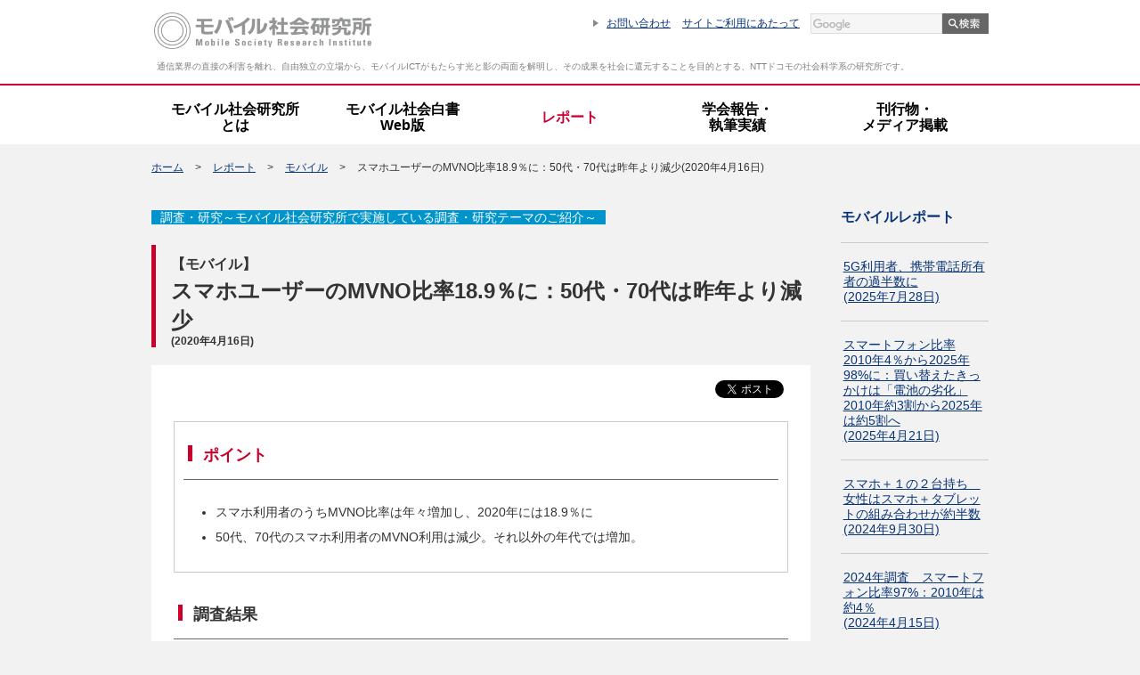

--- FILE ---
content_type: text/html
request_url: https://www.moba-ken.jp/project/mobile/20200416.html
body_size: 4549
content:
<!doctype html>
<html lang="ja">
<head>
<meta charset="utf-8">
<meta http-equiv="X-UA-Compatible" content="IE=edge">
<meta name="viewport" content="width=device-width, initial-scale=1">
<meta name="description" content="モバイル全般に関する調査レポートをご紹介いたします。">
<meta name="keywords" content="調査レポート,携帯,スマホ,スマートフォン">
<title>【モバイル】スマホユーザーのMVNO比率18.9％に：50代・70代は昨年より減少(2020年4月16日)｜レポート｜NTTドコモ モバイル社会研究所</title>
<!--stylesheet-->
<link href="../../css/slick.css" rel="stylesheet">
<link href="../../css/slick-theme.css" rel="stylesheet">
<link href="../../css/style.css" rel="stylesheet">

<!-- Google Tag Manager -->
<script>(function(w,d,s,l,i){w[l]=w[l]||[];w[l].push({'gtm.start':
new Date().getTime(),event:'gtm.js'});var f=d.getElementsByTagName(s)[0],
j=d.createElement(s),dl=l!='dataLayer'?'&l='+l:'';j.async=true;j.src=
'https://www.googletagmanager.com/gtm.js?id='+i+dl;f.parentNode.insertBefore(j,f);
})(window,document,'script','dataLayer','GTM-59Z532N');</script>
<!-- End Google Tag Manager -->
</head>

<body data-current-nav="project">
<!-- Google Tag Manager (noscript) -->
<noscript>
<iframe src="https://www.googletagmanager.com/ns.html?id=GTM-59Z532N"
height="0" width="0" style="display:none;visibility:hidden"></iframe>
</noscript>
<!-- End Google Tag Manager (noscript) --> 

<div class="blockskip"><a href="#contents" tabindex="1">このページの本文へ移動</a></div>
<div class="wrapper">
  <header>
    <section class="header">
      <h1><a href="../../index.html"><img src="../../images/logo.png" alt="モバイル社会研究所" width="396" height="66"/></a></h1>
      <ul>
        <li><a href="../../contact/index.html">お問い合わせ</a> </li>
        <li><a href="../../term/index.html">サイトご利用にあたって</a> </li>
        
      </ul>
      <div class="search">
        <form action="https://www.google.com/cse" id="cse-search-box">
          <input type="hidden" name="cx" value="007259857691802357334:57nehpztdmm" />
          <input type="hidden" name="ie" value="UTF-8" />
          <input type="text" name="q" size="31" />
          <input type="submit" name="sa" value="検索" />
        </form>
        <script type="text/javascript" src="//www.google.com/cse/brand?form=cse-search-box&lang=ja"></script> 
        <!-- / .search --></div>
      <p class="btn-trigger"><a href="#" id="js-trigger" class="non-scroll">メニュー</a></p>
      <p class="description">通信業界の直接の利害を離れ、自由独立の立場から、モバイルICTがもたらす光と影の両面を解明し、その成果を社会に還元することを目的とする、NTTドコモの社会科学系の研究所です。</p>
      <!-- / .header --></section>
  </header>
  <div class="overlay" id="is-overlay"></div>
  <nav id="nav-outer"></nav>
  <main id="contents">
    <section class="project">
      <ul class="breadcrumb">
        <li><a href="../../index.html">ホーム</a></li>
        <li><a href="../index.html">レポート</a></li>
        <li><a href="index.html">モバイル</a></li>
        <li>スマホユーザーのMVNO比率18.9％に：50代・70代は昨年より減少(2020年4月16日)</li>
      </ul>
      <div class="box">
        <div class="l-box">
          <div class="title-area">
            <h1><span class="catego">【モバイル】</span><br>
              スマホユーザーのMVNO比率18.9％に：50代・70代は昨年より減少<br>
              <span class="date">(2020年4月16日)</span></h1>
            <p><span>調査・研究～モバイル社会研究所で実施している調査・研究テーマのご紹介～</span></p>
            <!-- / .title-area --></div>
          <div class="contents">
            <ul class="sns">
              <li><a href="https://twitter.com/share" class="twitter-share-button" data-url="https://www.moba-ken.jp/project/mobile/20200416.html" data-lang="ja" data-dnt="true">ツイート</a></li>

              <li>
                <div class="line-it-button" style="display: none;" data-lang="ja" data-type="share-a" data-ver="3" data-url="https://www.moba-ken.jp/project/mobile/20200416.html" data-color="default" data-size="small" data-count="false">LINEで送る</div>
                <script src="https://d.line-scdn.net/r/web/social-plugin/js/thirdparty/loader.min.js" async defer></script> 
              </li>
            </ul>
       
			  <div class="accent_wrap">
				  <h2 class="font_red">ポイント</h2>
		    <ul class="disc">
              <li>スマホ利用者のうちMVNO比率は年々増加し、2020年には18.9％に</li>
              <li>50代、70代のスマホ利用者のMVNO利用は減少。それ以外の年代では増加。</li>
            </ul>
			  </div>
	        <h2>調査結果</h2> 
            <p>NTTドコモ モバイル社会研究所では、2020年1月にスマホ利用者でのMVNO比率について調査を実施しました。「MVNO（Mobile Virtual Network Operator）=仮想移動通信事業者」とは、NTTドコモ、au、ソフトバンクなどの「MNO（Mobile  Network Operator）=移動通信事業者」から通信回線を借り受けて通信サービスを提供する事業者のことです。</p>
			  <h2>【1】スマホ利用者のうちMVNO率は昨年から微増の18.9％に</h2> 
			  <p>MVNO は格安スマホ、格安 SIM などと呼ばれ、主にスマホやタブレット向けにサービスが提供されています。本調査では、「NTTドコモ、au(KDDI、沖縄セルラー)、ソフトバンク、Y!mobile」の4社を「MNO」、それ以外を「MVNO（UQコミュニケーションズ、LINEモバイル、楽天モバイルなど）」としています。MVNOは近年普及が進んできており、2020年にはスマホ利用者のうち 18.9％が MVNO を利用しているとの結果が出ました。2019年からは微増ですが、2015年には4%未満だったMVNO比率は年々増えています。</p>
            <p class="txt-center">表1.スマホ所有者のうちのMVNO比率<br>
[調査対象：スマホを所有する全国・15～79歳男女]</p>
            <p class="txt-center"><object type="image/svg+xml" data="../../images/mvno20200416_01.svg" class="object_img"></object></p>
            <p>注：1台目もしくは2台目にスマートフォン所有と回答した場合をスマートフォン所有として算出。
              <br>
            出所：2015年-2020年一般向けモバイル動向調査 </p>
       <h2>【2】50代、70代ではMVNO比率が前年より減少</h2> 
			  <p>30 代（22.5％）、40 代（22.5％）、60代（19.9%）でのスマホ利用者は2020年のMVNO平均比率18.9%を超えています。99％以上がスマホを利用している10代、20代の若年層でもMVNOの比率は増加していました。<br>
<br>

また2018年から2019年にかけては、どの年代においてもスマホ利用者のMVNO比率は増加していましたが、2020年調査では50代（17.8%）、70代（17.7%）は前年（2019年）よりもMVNO比率が減少しました。<br>
<br>
楽天がMNOとしてサービスを開始することから、MVNOを取り巻く環境は大きく変化することが想定されます。今後も継続的にMVNO比率を観測していきます。
</p>  
	
			           <p class="txt-center">表2. 年代別スマホ所有者のうちのMVNO比率<br>
[調査対象：スマホを所有する全国・15～79歳男女]</p>
            <p class="txt-center"><object type="image/svg+xml" data="../../images/mvno20200416_02.svg" class="object_img"></object></p>
            <p>注：1台目もしくは2台目にスマートフォン所有と回答した場合をスマートフォン所有として算出。
              <br>
            出所：2018年-2020年一般向けモバイル動向調査</p>
			  <br>
       <h2>調査概要 ―「2020年一般向けモバイル動向調査」―</h2> 			  
		<table class="tbl2">
                  <thead>
                    <tr>
 
                      <th width="20%" scope="row">調査方法</th>
                      <td width="80%" >Web</td>
                    </tr>
                    <tr>
                      <th scope="row">調査対象</th>
                      <td>全国・15～79歳男女</td>
                    </tr>
                    <tr>
                      <th scope="row">有効回答数</th>
                      <td>6925</td>
                    </tr>
                    <tr>
                      <th scope="row">サンプリング</th>
                      <td>QUOTA SAMPLING、性別・年齢（5歳刻み）・都道府県のセグメントで日本の人口分布に比例して割付。</td>
                    </tr>
                    <tr>
                      <th scope="row">調査時期</th>
                      <td>2020年1月</td>
                    </tr>
                  </thead>
                  <tbody>
                  </tbody>
                </table>
             
            <h2>問い合わせ先</h2>
            <p>本レポートのお問い合わせについては、「<a href="../../contact/index.html">お問い合わせページ</a>」でご確認ください。</p><br>
			  
    <p>モバイル社会研究所では、「スマホ・ケータイ」の所有状況を経年で独自に調査した結果を『モバイル社会白書』として下記のURLで公開しています。ぜひご活用下さい。<br>
              ＜ <a href="https://www.moba-ken.jp/whitepaper/index.html">https://www.moba-ken.jp/whitepaper/index.html</a>＞</p>
            <!-- / .contents --></div>
          <!-- / .l-box --></div>
        <div class="r-box">
          <aside class="side-box">
            <h2>モバイルレポート</h2>
            <ul>
				<li><a href="20250728.html">5G利用者、携帯電話所有者の過半数に<br>
(2025年7月28日)</a></li>
				<li><a href="20250421.html">スマートフォン比率 2010年4％から2025年98%に：買い替えたきっかけは「電池の劣化」2010年約3割から2025年は約5割へ<br>
(2025年4月21日)</a></li>
				<li><a href="20240930.html">スマホ＋１の２台持ち　女性はスマホ＋タブレットの組み合わせが約半数<br>(2024年9月30日)</a></li>
				<li><a href="20240415.html">2024年調査　スマートフォン比率97%：2010年は約4％<br>(2024年4月15日)</a></li>	
		<li><a href="20230410.html">スマートフォン比率96.3%に：2010年は約4％ ここ10年で急速に普及<br>(2023年4月10日)</a></li>	
					<li><a href="../index.html">レポート一覧はこちら</a></li>
            </ul>
            <!-- / .side-box --></aside>
          <!-- / .r-box --></div>
        <!-- / .box --></div>
    </section>
    <!-- / #contents --></main>
  <p class="page-top"><a href="#"><img src="../../images/btn_pagetop.png" alt="page top" width="44" height="44"/></a></p>
  <!-- / .wrapper --></div>
<footer>
  <div class="f-inner">
    <ul>
      <li><a href="../../contact/index.html">お問い合わせ</a></li>
      <li><a href="../../term/index.html">サイトご利用にあたって</a></li>
      <li><a href="../../news/index.html">新着情報一覧</a></li>
    </ul>
    <p><small>&copy; NTT DOCOMO, Inc. All Rights Reserved.</small></p>
    <!-- / .f-inner --></div>
</footer>
<!--javascript--> 
<script src="../../js/jquery-3.6.3.min.js"></script> 
<script src="../../js/slick.min.js"></script> 
<script src="../../js/common.js"></script>

<script>
//twitter
!function(d,s,id){var js,fjs=d.getElementsByTagName(s)[0],p=/^http:/.test(d.location)?'http':'https';if(!d.getElementById(id)){js=d.createElement(s);js.id=id;js.src=p+'://platform.twitter.com/widgets.js';fjs.parentNode.insertBefore(js,fjs);}}(document, 'script', 'twitter-wjs');
</script>
</body>
</html>


--- FILE ---
content_type: text/html
request_url: https://www.moba-ken.jp/include/navigation.html
body_size: 781
content:
<div id="nav-inner">
  <div class="search">
    <form action="https://www.google.com/cse" id="cse-search-box">
      <input type="hidden" name="cx" value="007259857691802357334:57nehpztdmm" />
      <input type="hidden" name="ie" value="UTF-8" />
      <input type="text" name="q" size="31" />
      <input type="submit" name="sa" value="検索" />
    </form>
    <script type="text/javascript" src="//www.google.com/cse/brand?form=cse-search-box&lang=ja"></script> 
  </div>
  <div class="nav-box">
    <ul class="g-nav">
      <li>
        <div class="layer no-link"><a>モバイル社会研究所<span>とは</span></a><span>open/close</span></div>
        <div class="layer-box">
          <div class="box1">
            <h2>モバイル社会研究所とは</h2>
            <p>モバイル社会研究所の設立趣旨・組織体制などについてご紹介します。</p>
          </div>
          <ul class="layer2">
            <li><a href="/mission/index.html">設立趣旨・活動指針</a></li>
            <li><a href="/mission/message.html">所長挨拶</a></li>
            <li><a href="/mission/organization.html">組織体制</a></li>
          </ul>
        </div>
      </li>
      <li>
        <div class="layer"><a href="/whitepaper/index.html">モバイル社会白書<span>Web版</span></a></div>
      </li>
      <li>
        <div class="layer"><a href="/project/index.html">レポート</a></div>
      </li>
      <li>
        <div class="layer"><a href="/papers/index.html">学会報告・<span>執筆実績</span></a></div>
      </li>
      <li>
        <div class="layer"><a href="/publications/index.html">刊行物・<span>メディア掲載</a></div>
      </li>
      <li>
        <div class="layer"><a href="/contact/index.html">お問い合わせ</a></div>
      </li>
      <li>
        <div class="layer"><a href="/term/index.html">サイトご利用にあたって</a></div>
      </li>
    </ul>
  </div>
</div>

--- FILE ---
content_type: text/css
request_url: https://www.moba-ken.jp/css/style.css
body_size: 9797
content:
@charset "utf-8";
/* =======================================
	Browser Reset
========================================== */
* {
  outline: 0;
  padding: 0;
  margin: 0;
  font: inherit;
  font-family: inherit;
  font-size: 100%;
  font-style: inherit;
  font-weight: inherit;
  border: 0;
  text-decoration: none;
  vertical-align: baseline;
}
article, aside, dialog, figure, footer, header, main, menu, nav, section {
  display: block;
}
audio, canvas, video {
  display: inline-block;
}
br, hr {
  display: block;
}
ul {
  list-style: none;
}
blockquote, q {
  quotes: none;
}
blockquote:before, blockquote:after, q:before, q:after {
  content: "";
  content: none;
}
input, select {
  vertical-align: middle;
}
input[type=text], input[type=email], input[type=tel], input[type=password], textarea {
  outline: none;
  background: none;
  border: none;
}
input[type=submit], input[type=reset], input[type=button], button[type=submit], button[type=button], button[type=reset] {
  background: none;
  border: none;
  cursor: pointer;
}
table {
  border-collapse: collapse;
  border-spacing: 0;
  empty-cells: show;
}
img {
  height: auto;
  max-width: 100%;
  vertical-align: top;
}
object {
  height: auto;
  width: 100%;
  /*max-width: 100%;*/
  vertical-align: top;
}
address {
  font-style: normal;
}
strong {
  font-weight: bold;
}
/* base-set
--------------------------------------------------------- */
html {
  font-size: 62.5%;
  height: 100%;
  width: 100%;
  background: #f2f2f2;
}
body {
  height: 100%;
  width: 100%;
  color: #333;
  font-size: 10px;
  -webkit-text-size-adjust: 100%;
  -moz-text-size-adjust: 100%;
  -ms-text-size-adjust: 100%;
  -o-text-size-adjust: 100%;
  text-size-adjust: 100%;
  -webkit-font-smoothing: antialiased;
  font-smoothing: antialiased;
  -moz-osx-font-smoothing: grayscale;
  word-wrap: break-word;
  overflow-wrap: break-word;
}
body, input, select, textarea {
  font: 1.0rem/1 "-apple-system", "Helvetica Neue", Meiryo, "Hiragino Kaku Gothic ProN", Verdana, sans-serif;
}
/* -------------------------------------
	box-sizing
------------------------------------- */
*, *:before, *:after {
  -moz-box-sizing: border-box;
  -webkit-box-sizing: border-box;
  box-sizing: border-box;
}
/* -------------------------------------
	link
------------------------------------- */
a {
  color: #093475;
  text-decoration: underline;
}
a:hover {
  color: #0194ca;
}
a:hover img {
  opacity: .7;
}
a[href^="http"] {
  padding-right: 16px !important;
  background: url(../images/ico_link.png) no-repeat 100% 2px;
}
a[href$=".pdf"] {
  padding: 0 0 0 13px;
  background: url(../images/ico_pdf.png) no-repeat 0 5px;
}

.link-pdf {
  margin: 2em 0 !important;
}
.link-pdf a[href$=".pdf"] {
  display: block;
  padding: 13px 10px 13px 34px;
  background: url(../images/ico_pdf.png) no-repeat 13px 17px;
  border: 1px solid #cacaca;
  text-decoration: underline;
}
a.img[href^="http"] {
  padding: 0;
  background: none;
}
.http {
  margin: 0 -16px 0 6px;
}
/*---- blockskip ----*/
.blockskip {
  overflow: hidden;
  height: 0;
  text-indent: 100%;
  white-space: nowrap;
}
/*---- page top ----*/
.page-top {
  position: fixed;
  bottom: 106px;
  right: 13px;
}
.btn-hidden {
  display: none;
}
/* -------------------------------------
	font
------------------------------------- */
.font_b {
  font-weight: bold;
}
/* =======================================
	Layout
========================================== */
/* wrapper
--------------------------------------------------------- */
.wrapper {
  min-height: calc(100vh - 84px);
}
/*header
--------------------------------------------------------- */
header {
  padding: 14px 10px 12px;
  background: #fff;
  border-bottom: 2px solid #cc0033;
}
/* -------------------------------------
header
------------------------------------- */
.header {
  display: flex;
  flex-wrap: wrap;
  max-width: 940px;
  margin: 0 auto;
}
.header h1 {
  height: 33px;
  width: 198px;
  margin: 0 auto 12px 3px;
}
.header ul {
  display: none;
}
.description {
  margin: 0 0 0 6px;
  color: #808080;
  line-height: 1.5;
}
.header .search {
  display: none;
}
/*---- 1025px ----*/
@media screen and (min-width: 1025px) {
  .header h1 {
    height: 41px;
    width: 244px;
  }
  .header ul {
    display: flex;
    align-items: center;
    height: 24px;
    margin: 0 12px 0 0;
    font-size: 1.2rem;
  }
  .header li {
    position: relative;
    padding: 0 0 0 15px;
    margin: 0 0 0 18px;
  }
  .header li:first-child {
    margin: 0;
  }
  .header li:last-child {
    padding: 0;
    margin: 0 0 0 13px;
  }
  .header li::before {
    content: '';
    position: absolute;
    top: 50%;
    left: 0;
    height: 0;
    width: 0;
    margin-top: -4px;
    border-style: solid;
    border-width: 4px 0 4px 6px;
    border-color: transparent transparent transparent #888;
  }
  .header li:last-child::before {
    border: none;
  }
  .header .search {
    display: block;
    margin: 1px 0 0;
  }
  .header .search:after {
    content: " ";
    display: block;
    clear: both;
  }
  .header .search input {
    display: block;
  }
  .header .search input[type=text] {
    float: left;
    height: 23px;
    width: 148px;
    padding: 0 5px;
    background: url("https://www.google.com/cse/static/images/1x/googlelogo_lightgrey_46x16dp.png") no-repeat scroll left center rgb(246, 246, 246) !important;
    border: 1px solid #ddd !important;
  }
  .header .search input[type=text]:focus {
    background: url("none") no-repeat scroll left center rgb(246, 246, 246) !important;
  }
  .header .search input[type=submit] {
    overflow: hidden;
    height: 23px;
    width: 52px;
    background: url(../images/btn_search.png);
    text-indent: 100%;
    white-space: nowrap;
  }
}
/* btn-trigger
--------------------------------------------------------- */
.btn-trigger {
  display: block;
  position: relative;
  z-index: 9999;
  height: 40px;
  width: 42px;
  background: url(../images/btn_nav.png);
  background-size: cover;
}
.side-open .btn-trigger {
  position: fixed;
  top: 14px;
  right: 10px;
}
#js-trigger {
  position: absolute;
  top: 0;
  left: 0;
  overflow: hidden;
  height: 100%;
  width: 100%;
  text-indent: 100%;
  white-space: nowrap;
}
@media only screen and (min-width: 1025px) {
  .btn-trigger {
    display: none;
  }
}
/* overlay 
--------------------------------------------------------- */
.overlay {
  content: '';
  visibility: hidden;
  position: fixed;
  top: 0;
  left: 0;
  display: block;
  width: 100%;
  height: 100%;
  background: rgba(0, 0, 0, 0);
  -webkit-transition: all .5s ease;
  transition: all .5s ease;
  z-index: 3;
}
.side-open .overlay {
  visibility: visible;
  cursor: pointer;
  background: rgba(0, 0, 0, .7);
}
.side-open .overlay::after {
  visibility: visible;
  color: rgba(255, 255, 255, .8);
}
@media only screen and (min-width: 1025px) {
  .overlay {
    display: none;
  }
}
/* nav
--------------------------------------------------------- */
nav {
  position: fixed;
  top: 0;
  right: -300px;
  z-index: 6;
  overflow-y: auto;
  opacity: 0;
  height: 100vh;
  width: 300px;
  padding: 65px 0 20px;
  transition: .5s;
}
nav a {
  text-decoration: none;
}
.side-open nav {
  opacity: 1;
  background: #fff;
  transform: translate3d(-300px, 0, 0);
}
.scroll-prevent {
  position: fixed;
  z-index: -1;
  height: 100%;
  width: 100%;
}
@media only screen and (min-width: 1025px) {
  nav {
    position: static;
    overflow: inherit;
    opacity: 1;
    height: auto;
    width: 100%;
    padding: 0;
    transition: 0s;
  }
  .nav-box {
    background: #fff;
  }
}
/* -------------------------------------
	search
------------------------------------- */
nav .search {
  display: none;
  width: 100%;
  padding: 0 10px;
  margin: 1px 0 10px;
}
.side-open nav .search {
  display: block;
}
nav .search form {
  display: flex;
}
nav .search input[type=text] {
  height: 23px;
  width: calc(100% - 52px);
  padding: 0 5px;
  background: url("https://www.google.com/cse/static/images/1x/googlelogo_lightgrey_46x16dp.png") no-repeat scroll left center rgb(246, 246, 246) !important;
  border: 1px solid #ddd !important;
}
nav .search input[type=text]:focus {
  background: url("none") no-repeat scroll left center rgb(246, 246, 246) !important;
}
nav .search input[type=submit] {
  height: 23px;
  width: 52px;
  font-size: 0;
  background: url(../images/btn_search.png);
}
@media only screen and (min-width: 1025px) {
  nav .search {
    display: none;
  }
}
/* -------------------------------------
	global navigation
------------------------------------- */
/*---- g-nav ----*/
.g-nav {
  display: none;
  position: relative;
  padding: 0 10px 20px;
  font-size: 1.4rem;
  line-height: 1.5;
}
.side-open .g-nav {
  display: block;
}
.g-nav > li:not(:first-child) {
  margin-top: 2px;
}
.g-nav ul {
  display: none;
  padding: 3px 0;
}
@media only screen and (min-width: 1025px) {
  .g-nav {
    display: flex;
    position: relative;
    overflow-y: inherit;
    height: auto;
    width: 940px;
    padding: 6px 0 0;
    font-size: 1rem;
    margin: 0 auto;
  }
  .g-nav > li {
    width: calc(100% / 5);
  }
  .g-nav > li:not(:first-child) {
    margin-top: 0;
  }
  .g-nav > li:nth-last-of-type(1), .g-nav > li:nth-last-of-type(2) {
    display: none;
  }
  .g-nav ul {
    display: block;
    padding: 0;
  }
}
/*---- layer ----*/
.layer {
  display: flex;
  justify-content: space-between;
  align-items: center;
  padding: 10px;
  background: #cc0033;
}
.layer > a {
  display: block;
  flex: 1;
  color: #fff;
}
.layer > .no-link {
  pointer-events: none;
}
.layer > span {
  display: block;
  position: relative;
  height: 15px;
  width: 15px;
  font-size: 0;
  border: 1px solid #fff;
}
.layer > span::before, .layer > span::after {
  content: '';
  position: absolute;
  top: 6px;
  left: 3px;
  height: 1px;
  width: 7px;
  background: #fff;
}
.layer > span::after {
  transform: rotate(90deg);
  transition: .3s;
}
.btn-open > span::after {
  transform: rotate(0deg);
}
@media only screen and (min-width: 1025px) {
  .layer {
    display: block;
    padding: 0;
    color: #000;
    background: transparent;
  }
  .layer > a {
    display: flex;
    flex-direction: column;
    justify-content: center;
    align-items: center;
    flex-wrap: wrap;
    height: 60px;
    padding: 0;
    color: #000;
    font-size: 16px;
    font-weight: bold;
    background: #fff;
    text-align: center;
    line-height: 1.125;
    transition: .4s;
  }
  .layer > a:hover, .layer > a:focus {
    color: #fff;
    background: #cc0033;
  }
  [data-current-nav="mission"] .g-nav li:nth-child(1) .layer > a {
    color: #cc0033;
  }
  [data-current-nav="mission"] .g-nav li:nth-child(1) .layer > a:hover, [data-current-nav="mission"] .g-nav li:nth-child(1) .layer > a:focus {
    color: #fff;
  }
  [data-current-nav="whitepaper"] .g-nav li:nth-child(2) .layer > a {
    color: #cc0033;
  }
  [data-current-nav="whitepaper"] .g-nav li:nth-child(2) .layer > a:hover, [data-current-nav="whitepaper"] .g-nav li:nth-child(2) .layer > a:focus {
    color: #fff;
  }
  [data-current-nav="project"] .g-nav li:nth-child(3) .layer > a {
    color: #cc0033;
  }
  [data-current-nav="project"] .g-nav li:nth-child(3) .layer > a:hover, [data-current-nav="project"] .g-nav li:nth-child(3) .layer > a:focus {
    color: #fff;
  }
  [data-current-nav="papers"] .g-nav li:nth-child(4) .layer > a {
    color: #cc0033;
  }
  [data-current-nav="papers"] .g-nav li:nth-child(4) .layer > a:hover, [data-current-nav="papers"] .g-nav li:nth-child(4) .layer > a:focus {
    color: #fff;
  }
  [data-current-nav="publications"] .g-nav li:nth-child(5) .layer > a {
    color: #cc0033;
  }
  [data-current-nav="publications"] .g-nav li:nth-child(5) .layer > a:hover, [data-current-nav="publications"] .g-nav li:nth-child(5) .layer > a:focus {
    color: #fff;
  }
  .no-link {
    pointer-events: none;
    cursor: default;
  }
  .layer > a > span {
    display: block;
    width: 100%;
  }
  .layer > span {
    display: none;
  }
}
/*---- layer-box ----*/
.layer-box .box1 {
  display: none;
}
@media only screen and (min-width: 1025px) {
  .g-nav > li:hover > .layer > a, .g-nav > .focused > .layer > a {
    color: #fff;
    background: #cc0033;
  }
  [data-current-nav="mission"] .g-nav li:nth-child(1):hover > .layer > a, [data-current-nav="mission"] .g-nav li:nth-child(1).focused > .layer > a {
    color: #fff;
  }
  [data-current-nav="whitepaper"] .g-nav li:nth-child(2):hover > .layer > a, [data-current-nav="whitepaper"] .g-nav li:nth-child(2).focused > .layer > a {
    color: #fff;
  }
  [data-current-nav="project"] .g-nav li:nth-child(3):hover > .layer > a, [data-current-nav="project"] .g-nav li:nth-child(3).focused > .layer > a {
    color: #fff;
  }
  [data-current-nav="papers"] .g-nav li:nth-child(4):hover > .layer > a, [data-current-nav="papers"] .g-nav li:nth-child(4).focused > .layer > a {
    color: #fff;
  }
  [data-current-nav="publications"] .g-nav li:nth-child(5):hover > .layer > a, [data-current-nav="publications"] .g-nav li:nth-child(5).focused > .layer > a {
    color: #fff;
  }
  .g-nav > li > .layer-box {
    display: flex;
    position: absolute;
    top: 66px;
    left: 0;
    overflow: hidden;
    opacity: 0;
    height: 0;
    width: 100%;
    color: #fff;
    border-radius: 0 0 10px 10px;
    transition: .4s;
  }
  .g-nav > li:hover > .layer-box, .g-nav > .focused > .layer-box {
    overflow: visible;
    opacity: 1;
    z-index: 2;
    height: auto;
    background: #cc0033;
  }
  .g-nav > li:hover > .ov, .g-nav > .focused > .ov {
    background: linear-gradient(90deg, #cc0033 0%, #cc0033 626px, #df0a3f 627px, #df0a3f 100%);
  }
  .layer-box .box1 {
    display: block;
    width: 313px;
    padding: 20px 35px 25px;
  }
  .layer-box .box1 h2 {
    font-size: 26px;
    font-weight: bold;
    line-height: 1.23;
  }
  .layer-box .box1 p {
    margin-top: 1.286em;
    font-size: 14px;
    line-height: 1.428;
  }
  .layer-box > ul {
    width: 313px;
    padding: 20px 0 25px;
  }
}
/*---- layer2 ----*/
.layer2 > li > a {
  display: block;
  position: relative;
  padding: 11px 12px 10px 28px;
  color: #093475;
  border-bottom: 1px solid #cdcdcd;
}
.layer2 > li > a::before {
  content: '';
  position: absolute;
  top: 17px;
  left: 12px;
  height: 0;
  width: 0;
  border-style: solid;
  border-width: 3px 0 3px 5px;
  border-color: transparent transparent transparent #093475;
}
.layer2 > li > div {
  display: flex;
  justify-content: space-between;
  align-items: center;
}
.layer2 > li > div > a {
  display: block;
  flex: 1;
  position: relative;
  padding: 11px 12px 10px 28px;
  color: #093475;
}
.layer2 > li > div > a::before {
  content: '';
  position: absolute;
  top: 17px;
  left: 12px;
  height: 0;
  width: 0;
  border-style: solid;
  border-width: 3px 0 3px 5px;
  border-color: transparent transparent transparent #093475;
}
.layer2 > li > div > span {
  display: block;
  position: relative;
  height: 15px;
  width: 15px;
  margin: 0 10px;
  font-size: 0;
  border: 1px solid #093475;
}
.layer2 > li > div > span::before, .layer2 li > div > span::after {
  content: '';
  position: absolute;
  top: 6px;
  left: 3px;
  height: 1px;
  width: 7px;
  background: #093475;
}
.layer2 > li > div > span::after {
  transform: rotate(90deg);
  transition: .3s;
}
.layer2 > li > div > .open::after {
  transform: rotate(0deg);
}
.layer2 .hov {
  border-bottom: 1px solid #cdcdcd;
}
.layer2 .no-link {
  pointer-events: none;
}
@media only screen and (min-width: 1025px) {
  .layer2 {
    display: block !important;
  }
  .layer2 > li > a {
    padding: 10px 36px 8px 30px;
    color: #fff;
    font-size: 16px;
    border-bottom: none;
    border-radius: 3px;
    line-height: 1.428;
  }
  .layer2 > li > a::before {
    content: none;
  }
  .layer2 > li > a:hover, .layer2 > li > a:focus {
    background: #df0a3f;
  }
  .layer2 > li > div {
    display: block;
    border-bottom: none;
  }
  .layer2 > li > div > span {
    display: none;
  }
  .layer2 > li > div > a {
    padding: 10px 40px 8px 30px;
    color: #fff;
    font-size: 16px;
    border-bottom: none;
    border-radius: 3px;
    line-height: 1.428;
  }
  .layer2 > li > div > a:hover, .layer2 > li > div > a:focus {
    background: #df0a3f;
  }
  .layer2 > li > div > a::before {
    content: none;
  }
  .layer2 > .hov {
    border-bottom: none;
  }
  .layer2.mb_chosei { /*---- ★☆★項目が増えた時、ここで角丸赤の背景の縦の長さを調節します ----*/
    margin-bottom: 100px;
  }
}
/*---- layer3 ----*/
.layer3 {
  width: 100%;
}
.layer3 li a {
  display: block;
  padding: 11px 12px 10px 28px;
  color: #1a5cc0;
}
@media only screen and (min-width: 1025px) {
  .hov > div > a {
    position: relative;
  }
  .hov > div > a::after {
    content: '';
    position: absolute;
    top: 50%;
    right: 30px;
    height: 0;
    width: 0;
    border-style: solid;
    border-width: 2.5px 0 2.5px 4px;
    border-color: transparent transparent transparent #fff;
    transform: translateY(-50%);
  }
  .on > div > a, .focus > div > a {
    background: #df0a3f;
  }
  .hov > .box3 {
    position: absolute;
    top: 0;
    right: 0;
    visibility: hidden;
    height: 0;
    width: 314px;
    padding: 20px 0 25px;
    transition: .3s;
  }
  .hov > .open {
    visibility: visible;
    z-index: 2;
    height: 100%;
  }
  .layer3 {
    color: #fff;
    font-size: 16px;
    border-radius: 3px;
    line-height: 1.428;
  }
  .layer3 li a {
    padding: 10px 30px 8px 30px;
    color: #fff;
    border-radius: 3px;
  }
  .layer3 li a:hover, .layer3 li a:focus {
    background: #ee3b68;
  }
}
/* main
--------------------------------------------------------- */
main {
  padding: 0 10px;
}
main > section {
  max-width: 940px;
  padding: 3.4% 0 6%;
  margin: 0 auto;
}
.l-box {
  margin: 0 0 15px;
}
/*---- 901px ----*/
@media only screen and (min-width: 901px) {
  main > section {
    padding: 17px 0 72px;
  }
  .box {
    display: flex;
    justify-content: space-between;
  }
  .l-box {
    width: 78.7%;
  }
  .r-box {
    width: 17.7%;
  }
}
/* footer
--------------------------------------------------------- */
footer {
  height: 84px;
  padding: 16px 10px 20px;
  font-size: 1.2rem;
  background: #fff;
  line-height: 1.5;
}
.f-inner {
  max-width: 940px;
  margin: 0 auto;
  text-align: center;
}
footer ul {
  margin: 0 12px 12px 0;
  font-size: 1.2rem;
  text-align: left;
}
footer li {
  position: relative;
  padding: 0 0 0 15px;
}
footer li:first-child {
  margin: 0;
}
footer li::before {
  content: '';
  position: absolute;
  top: 10px;
  left: 0;
  height: 0;
  width: 0;
  margin-top: -5px;
  border-style: solid;
  border-width: 4px 0 4px 6px;
  border-color: transparent transparent transparent #888;
}
/*---- 600px ----*/
@media only screen and (min-width: 600px) {
  footer ul {
    display: flex;
    justify-content: center;
  }
  footer li {
    margin: 0 0 0 18px;
  }
}
/*---- 901px ----*/
@media only screen and (min-width: 901px) {
  footer {
    padding: 16px 10px 38px;
  }
  .f-inner {
    display: flex;
    flex-direction: row-reverse;
    justify-content: space-between;
  }
}
/* =======================================
	Object
========================================== */
/* component
--------------------------------------------------------- */
/*---- table ----*/
table {
  width: 100%;
  margin: 1.28em 0;
  font-size: 1.4rem;
  border: 1px solid #cacaca;
}
table a {
  text-decoration: underline;
}
th, td {
  padding: .5em .6em;
  border: 1px solid #cacaca;
}
th {
  color: #fff;
  background: #666;
  white-space: wrap;
}
tbody th {
  text-align: left;
  white-space: nowrap;
  vertical-align: top;
}
.tbl1 {
  table-layout: fixed;
}
.tbl1 tbody th {
  text-align: center;
  white-space: normal;
  vertical-align: middle;
}
.tbl1 td {
  text-align: center;
}
.tbl2 {
  table-layout: fixed;
}
.tbl2 tbody th {
  text-align: center;
  white-space: normal;
  vertical-align: middle;
}
.tbl2 td {
  text-align: left;
}
.tbl2 td.td01 {
  font-weight: bold;
  border-bottom: dotted 1px rgba(111, 111, 111, 1.00);
}
.tbl2 td .normal {
  font-weight: normal !important;
}
. td {
  vertical-align: middle;
}
. th {
  white-space: nowrap;
  vertical-align: middle;
}
. td:nth-child(3) {
  text-align: center;
  white-space: nowrap;
}
. td:nth-child(5), . td:nth-child(6) {
  text-align: center;
}
.tbl4 th {
  white-space: nowrap;
}
.tbl4 td {
  text-align: center;
  vertical-align: middle;
}
.tbl4 td:nth-child(4), .tbl4 td:nth-child(8) {
  white-space: nowrap;
}
.tbl5 td {
  text-align: center;
  vertical-align: middle;
}
.tbl5 td:last-child {
  text-align: left;
}
. th.th01 {
  width: 20%;
}
. th.th02 {
  width: 10%;
}
. th.th03 {
  width: 10%;
}
. th.th04 {
  width: 30%;
}
. th.th04_2 {
  width: 40%;
}
. th.th05 {
  width: 10%;
}
. th.th06 {
  width: 10%;
}
/*----- 20211201追加------- */
table.tbl7 {
  width: 100%;
	margin-top: 0;
  font-size: 1.4rem;	
border: none!important;	
}
.tbl7 {
  table-layout: fixed;
}
.tbl7 tbody th {
  text-align: center;
  white-space: nowrap;
  vertical-align: middle;
}
.tbl7 th {
  color: #333;
	font-weight: normal;
	background-color: #fff;
  white-space: wrap;
	border: none!important;	
}
.tbl7 td {
  text-align: left;
	border: none!important;	
	padding: 0;
}


/*----- 20251126追加------- */
.tbl7 tbody th.align-m {
  vertical-align: middle;
  padding: 0 10px 0 10px !important;
}
.tbl6 tbody td.border_b {
  border-bottom: 4px #666 solid !important;
}
.tbl6 tbody th.border_b {
  border-bottom: 4px #cacaca solid !important;
}
@media all and (-ms-high-contrast:none) {
  *::-ms-backdrop, table {
    table-layout: fixed;
  }
  *::-ms-backdrop, tbody th {
    width: 10.5em;
  }
  *::-ms-backdrop, .tbl1 tbody th {
    width: auto;
  } /* IE11 */
  *::-ms-backdrop, .tbl2 tbody th {
    width: auto;
  } /* IE11 */
}
.contents .tbl-notes {
  padding: 0;
  margin: -1em 0 1.28em;
  font-size: 1.2rem;
}
.contents table ul {
  display: inline-block;
  padding: 0;
  margin: 0;
}
.contents table ol {
  display: inline-block;
  padding: 0;
  margin: 0 0 0 1.5em;
}
.contents table ul li, .contents table ol li {
  margin: 0;
}
.contents table .list-parentheses {
  margin: 0;
}
.contents table span.caution, .contents table span.caution-red {
  margin: .4em 0 .4em 1em;
}
.contents table .circle-number {
  width: 100%;
  margin: 0;
}
/*20200910*/
.tbl-whitepaper th {
  background: #0194ca;
  vertical-align: middle;
  white-space: normal;
}
.tbl-whitepaper tbody th {
  width: 20%;
  min-width: 8em;
}
.tbl-whitepaper td {
  vertical-align: middle;
}
.tbl-whitepaper_box, .tbl-box {
  overflow: auto;
  max-width: 822px;
  white-space: nowrap;
}
.tbl-whitepaper_box table, .tbl-box table {
  margin-top: 0;
}
/*---- list ----*/
.contents ul {
  padding: 0 8px;
  margin: 1.28em 0;
  font-size: 1.4rem;
}
.contents ul li {
  margin: .4em 0;
}
.contents .disc {
  list-style: disc;
  margin: 1.28em 0 1.28em 2em;
}
.contents .decimal {
  list-style: decimal;
  margin: 1.28em 0 1.28em 2em;
} /*-20191011追加-*/
.contents .link-list a {
  position: relative;
  padding: 0 0 0 23px;
  font-weight: bold;
  text-decoration: underline;
}
.contents .link-list a::before {
  content: '';
  position: absolute;
  top: 5px;
  left: 7px;
  height: 0;
  width: 0;
  border-style: solid;
  border-width: 4px 0 4px 5px;
  border-color: transparent transparent transparent #093475;
}
.contents .link-list a:hover::before {
  border-color: transparent transparent transparent #0194ca;
}
.contents .page-link {
  display: flex;
  padding: 0;
  margin: 0 0 25px;
}
.contents .page-link li {
  margin: 0 20px 0 0;
}
.contents .page-link li:last-child {
  margin: 0;
}
.contents .page-link a {
  position: relative;
  padding: 0 0 0 16px;
  font-weight: bold;
  text-decoration: underline;
}
.contents .page-link a::before {
  content: '';
  position: absolute;
  top: 7px;
  left: 0;
  height: 0;
  width: 0;
  border-style: solid;
  border-width: 6px 4px 0 4px;
  border-color: #093475 transparent transparent transparent;
}
.contents .page-link a:hover::before {
  border-color: #0194ca transparent transparent transparent;
}
.contents ol {
  padding: 0 8px;
  margin: 1.28em 0 1.28em 2em;
  font-size: 1.4rem;
}
.contents ol li {
  margin: .4em 0;
}
.contents .kome {
  list-style: none;
  counter-reset: kome;
  margin: 1.28em 0 1.28em 1em;
  font-size: 1.2rem;
}
.contents .kome li {
  position: relative;
  padding: 0 0 0 1em;
  margin: .4em 0 .4em 1em;
  text-indent: -1em;
}
.contents .kome li::before {
  counter-increment: kome;
  content: counter(kome);
}
.contents .kome li::after {
  content: '※';
  position: absolute;
  top: 0;
  left: 0;
}

/* ---
	2022/0902追加
--- */
.contents .kome2 {
  list-style: none!important;
  counter-reset: kome;
  margin: 1.28em 0 1.28em 1em;
  font-size: 1.2rem;
}
.contents .kome2 li {
  position: relative;
  padding: 0 0 0 1em;
  margin: .4em 0 .4em 0.5em;
  text-indent: 0em;
}
.contents .kome2 li::after {
  content: '※';
  position: absolute;
  top: 0;
  left: 0;
}

.contents .list-parentheses {
  list-style: none;
  margin: 1.28em 0;
}
.contents .list-parentheses li {
  counter-increment: cnt;
  position: relative;
  padding: 0 0 0 2.7em;
}
.contents .list-parentheses li::before {
  display: marker;
  content: "（"counter(cnt) "） ";
  position: absolute;
  top: 0;
  left: 0;
}
.contents .list-parentheses li span {
  display: block;
  margin-left: 1em;
}
.contents .circle-number {
  list-style: none;
  counter-reset: circle;
  margin: 1.28em 0;
}
.contents .circle-number li {
  position: relative;
  padding: 0 0 0 20px;
}
.contents .circle-number li::before {
  counter-increment: circle;
  content: counter(circle);
  position: absolute;
  left: 0;
  height: 15px;
  width: 15px;
  padding-top: 3px;
  font-size: 1rem;
  text-align: center;
}
.contents .circle-number li::after {
  content: '';
  position: absolute;
  top: 3px;
  left: 0;
  height: 15px;
  width: 15px;
  font-size: 1.2rem;
  border: 1px solid #333;
  border-radius: 100%;
}
.contents .list-none {
  list-style: none;
  margin-left: 0;
}
.contents .indent25 {
  list-style: none;
  margin-left: 0;
}
.contents .indent25 li {
  margin-left: 2.5em;
  text-indent: -2.5em;
}
/*2021/03/24 追加*/
.contents .lst-download {
  display: flex;
  justify-content: flex-end;
  flex-wrap: wrap;
  margin-top: 10px !important;
}
.contents .lst-download li {
  margin-left: 7px;
}
.contents .lst-download li a {
  display: inline-flex;
  justify-content: center;
  align-items: center;
  height: 1.5em;
  min-width: 7.214em;
  color: #fff;
  background: #7d7d7d;
  border-radius: 5px;
  text-decoration: none;
}
.contents .lst-download a[href$=".pdf"] {
  padding-right: 10px;
}
.contents .lst-download li a:hover, .contents .lst-download li a:focus {
  background: #4a4a4a;
}
/*breadcrumb*/
.breadcrumb {
  display: flex;
  flex-wrap: wrap;
  margin: 0 0 3%;
  font-size: 1.2rem;
  line-height: 1.5;
}
.breadcrumb li {
  margin: 0 13px 0 0;
}
.breadcrumb li::after {
  content: '>';
  margin: 0 0 0 13px;
}
.breadcrumb li:last-child {
  margin: 0;
}
.breadcrumb li:last-child::after {
  content: '';
  margin: 0;
}
.breadcrumb li a {
  text-decoration: underline;
}
/*---- 901px ----*/
@media only screen and (min-width: 901px) {
  .breadcrumb {
    margin: 0 0 37px;
  }
}
/*sns*/
.contents .sns {
  display: flex;
  justify-content: flex-end;
  padding: 0;
  margin: 0 0 7px;
}
.contents .sns li {
  margin: 0 0 0 5px;
}
.contents .sns li.sns_fb {
  margin-top: -2px;
}
/*---- button ----*/
.btn-list {
  text-align: right;
}
.btn-list a {
  display: inline-block;
  position: relative;
  padding: 2px 35px 0 7px;
  color: #ca002b;
  font-size: 1.4rem;
  border: 1px solid #ca002b;
  background: #fff;
  line-height: 22px;
}
.btn-list a::before {
  content: '';
  position: absolute;
  top: 1px;
  right: 22px;
  height: 21px;
  border-left: 1px dashed #ca002b;
}
.btn-list a::after {
  content: '';
  position: absolute;
  top: 7px;
  right: 7px;
  height: 9px;
  width: 8px;
  background: url(../images/img_arrow01.png);
}
.btn-list a:hover {
  color: #fff;
  background: #ca002b;
}
.btn-list a:hover::before {
  border-color: #fff;
}
.btn-list a:hover::after {
  background: url(../images/img_arrow02.png);
}
/*---- title-area ----*/
.title-area {
  display: flex;
  flex-direction: column-reverse;
}
.title-area h1 {
  padding: 2px 0 0 17px;
  font-size: 2.4rem;
  font-weight: bold;
  border-left: 5px solid #ca002b;
  line-height: 1.4;
}
.title-area h1 .catego {
  padding: 2px 0 0 0px;
  font-size: 1.6rem;
  font-weight: bold;
  line-height: 1.2;
}
.title-area h1 .date {
  padding: 0px 0 0 0px;
  margin: 0 0 0 0;
  font-size: 1.2rem;
  font-weight: bold;
  line-height: 1.2;
  display: block;
}
.title-area p {
  margin: 0 0 20px;
  color: #fff;
  font-size: 1.4rem;
  line-height: 1.5;
}
.title-area p span {
  display: block;
  padding: 0 10px;
  background: #0194ca;
}
@media only screen and (min-width: 901px) {
  .title-area p span {
    display: inline;
  }
}
/*---- contents ----*/
.contents {
  padding: 17px 3.3% 30px;
  margin: 20px 0 0;
  background: #fff;
  line-height: 1.6;
}
.contents h2 {
  position: relative;
  padding: 13px 0 13px 22px;
  margin: 0 0 25px;
  font-size: 1.8rem;
  font-weight: bold;
  border-bottom: 1px solid #666;
}
.contents h2.font_red {
  color: #ca002b;
}
.contents h2::before {
  content: '';
  position: absolute;
  top: 16px;
  left: 5px;
  height: 18px;
  width: 5px;
  background: #ca002b;
}
.contents h3 {
  padding: .5em 8px .3em;
  margin: 25px 0;
  font-size: 1.6rem;
  font-weight: bold;
  background: #f6f6f6;
  border-bottom: 1px solid #ccc;
}
.contents h3 .hosoku {
  font-size: 1.3rem;
  font-weight: normal;
}
.contents h4 {
  margin: 20px 8px;
  font-size: 1.4rem;
  font-weight: bold;
  border-bottom: 1px solid #ccc;
}
.contents p {
  padding: 0 8px;
  margin: 1.28em 0;
  font-size: 1.4rem;
}
/*--★小さいフォント--*/
.contents p .font_s {
  font-size: 1.2rem!important;
}
.font_s {
  font-size: 1.2rem!important;
}
.font_ss {
  font-size: 1.0rem!important;
}

@media only screen and (min-width: 901px) {
  .contents {
    padding: 17px 25px 60px;
  }
}
/*---- side-box ----*/
.side-box {
  line-height: 1.28;
}
.side-box h2 {
  margin: 0 0 18px;
  color: #093475;
  font-size: 1.6rem;
  font-weight: bold;
}
.side-box ul {
  margin: 0 0 25px;
  font-size: 1.4rem;
}
.side-box li {
  border-bottom: 1px solid #cacaca;
}
.side-box li:first-child {
  border-top: 1px solid #cacaca;
}
.side-box li a {
  display: block;
  padding: 18px 3px;
  text-decoration: underline;
}
/*--★--*/
.side-box li a.sidelist {
  display: block;
  padding: 18px 3px 18px 15px;
  text-decoration: underline;
}

.side-box li a.sidelist[href$=".pdf"] {
/*--  padding: 20px 0 0 13px;--*/
  background: url(../images/ico_pdf.png) no-repeat 0px 20px;
}


.side-box .active a {
  color: #333;
  text-decoration: none;
}
.side-box .year {
  font-size: 1.4rem;
}
.side-box .year li {
  margin: 0 0 25px;
  border-bottom: none;
}
.side-box .year li:first-child {
  border-top: none;
}
.side-box .year a {
  display: block;
  position: relative;
  padding: 0 0 0 23px;
  font-weight: bold;
  text-decoration: none;
}
.side-box .year a::before {
  content: '';
  position: absolute;
  top: 4px;
  left: 7px;
  height: 0;
  width: 0;
  border-style: solid;
  border-width: 4px 0 4px 5px;
  border-color: transparent transparent transparent #093475;
}
.side-box .year a:hover::before {
  border-color: transparent transparent transparent #0194ca;
}
/* project
--------------------------------------------------------- */
/* -------------------------------------
	home
------------------------------------- */
.home h1 {
  position: relative;
  width: 100%;
  padding: 0 0 0 16px;
  margin: 0 0 15px;
  font-size: 1.6rem;
  font-weight: bold;
  line-height: 1.15;
}
.home h1::before {
  content: '';
  position: absolute;
  top: -1px;
  left: 0;
  height: 1.6rem;
  width: 5px;
  background: #ca002b;
}
@media all and (-ms-high-contrast:none) {
  *::-ms-backdrop, .home h1::before {
    top: 0;
  } /* IE11 */
}
/*home-news*/
.home-news {
  width: 100%;
  margin: 0 0 20px;
  line-height: 1.5;
}
.home-news ul {
  padding: 2px 10px;
  margin: 0 0 11px;
  background: #fff;
}
.home-news li {
  padding: 10px 3px;
  border-top: 1px dashed #bbb;
}
.home-news li:first-child {
  border-top: none;
}
.home-news span {
  display: block;
  margin: 0 0 5px;
}
.home-news span:nth-child(2) {
  font-size: 1.6rem;
}
.home-news span:nth-child(3) {
  font-size: 1.4rem;
}
.home-news li a {
  text-decoration: underline;
}
/*---- 901px ----*/
@media only screen and (min-width: 901px) {
  .home-news li {
    display: flex;
    max-width: 904px;
  }
  .home-news span {
    margin: 0;
    font-size: 1.4rem;
  }
  .home-news span:nth-child(1) {
    width: 8em;
    white-space: nowrap;
  }
  .home-news span:nth-child(2) {
    width: calc(50% - 8em);
    padding: 0 2.5% 0 0;
    font-size: 1.4rem;
  }
  .home-news span:nth-child(3) {
    width: 50%;
  }
}
/*home-link*/
.home-link {
  margin: 0 0 10px;
  background: #fff;
  border-top: 10px solid #bbb;
}
.home-link h2 {
  padding: 0 10px;
  margin: 19px 0;
  color: #000;
  font-size: 1.8rem;
  font-weight: bold;
  text-align: center;
}
.home-link ul {
  padding: 0 7% 19px;
}
.home-link li {
  margin: 0 0 14px;
  text-align: center;
}
.home-link li:last-child {
  margin: 0;
}
.home-link .border1 a img {
  border: 1px solid #e4e4e4;
}
.home .banner li {
  margin: 0 0 10px;
  text-align: center;
}
.home .banner a {
  display: block;
  padding: 1.7% 7%;
  background: #fff;
}
/*home-carousel*/
.home-carousel {
  margin: 0 0 17px;
}
.slick-prev, .slick-next {
  display: none;
}
/*---- 340px ----*/
@media only screen and (min-width: 340px) {
  .home-side img {
    width: 280px;
  }
}
/*---- 769px ----*/
@media only screen and (min-width: 769px) {
  .home-carousel {
    margin: 0 0 39px;
  }
  .slick-prev {
    position: absolute;
    top: 50%;
    left: 0;
    z-index: 1;
    height: 40px;
    width: 40px;
    margin-top: -20px;
    font-size: 0;
    background: url(../images/btn_prev.png) !important;
  }
  .slick-next {
    position: absolute;
    top: 50%;
    right: 0;
    z-index: 1;
    height: 40px;
    width: 40px;
    margin-top: -20px;
    font-size: 0;
    background: url(../images/btn_prev.png) !important;
    transform: rotate(-180deg);
  }
  .slick-dots {
    display: flex;
    justify-content: center;
    margin-top: 18px;
  }
  .slick-dots li {
    height: 10px;
    width: 10px;
    margin: 0 6px;
    font-size: 0;
    background: #888;
    border-radius: 50%;
    cursor: pointer;
  }
  .slick-dots li:hover, .slick-dots .slick-active {
    background: #333;
  }
}
/*---- 901px ----*/
@media only screen and (min-width: 901px) {
  .home-block {
    display: flex;
    justify-content: space-between;
    flex-wrap: wrap;
  }
  .home-news ul {
    padding: 10px 18px;
  }
  .home-news li {
    padding: 10px 6px;
  }
  .home-news span {
    font-size: 1.4rem;
  }
  .home-news span:nth-child(1) {
    white-space: nowrap;
  }
  .home-news span:nth-child(2) {
    padding: 0 2.5% 0 0;
    font-size: 1.4rem;
  }
  .home-side {
    width: 24%;
  }
  .home-side img {
    width: 100%;
  }
}
/* top-report 2022/04
-------------------------------- */
.top-report {
  padding: 10px 0;
  margin: -7px 0 10px;
  border-top: 4px solid #808080;
}
@media only screen and (min-width: 769px) {
  .top-report {
    margin-top: -29px;
  }
}
@media only screen and (min-width: 901px) {
  .top-report {
    display: flex;
  }
}
/*---- headline ----*/
.top-report h2 {
  font-size: clamp(1.6rem,1.998vw,1.8rem);
  font-weight: bold;
  line-height: 1.2;
}
/*---- list ----*/
.top-report ul {
  display: flex;
  flex-wrap: wrap;
  padding: 3px 10px 0;
  margin-left: -10px;
  font-size: clamp(1.2rem,1.554vw,1.4rem);
  font-weight: bold;
}
.top-report li {
  height: 2.3em;
  width: calc(100% / 3 - 10px);
  margin: 10px 0 0 10px;
}
@media only screen and (min-width: 901px) {
  .top-report ul {
    padding: 0 0 19px 2px;
    margin-left: min(2.123vw,29px);
    border-left: 4px solid #808080;
  }
  .top-report li {
    width: 18rem;
    margin-left: min(2.928vw,40px);
  }
}
/*---- link ----*/
.top-report a {
  display: flex;
  justify-content: center;
  align-items: center;
  height: 100%;
  width: 100%;
  color: #fff;
  background: #808080;
  border: 2px solid #808080;
  text-decoration: none;
  transition: .35s;
}
.top-report a:hover, .top-report a:focus {
  color: #808080;
  background: #fff;
}
/*---- top-report-ttl ----*/
.top-report-ttl {
  display: flex;
  justify-content: space-between;
  align-items: center;
  padding: 0 10px 10px;
  border-bottom: 1px solid #808080;
}
.top-report-ttl a {
  display: inline-flex;
  height: 2em;
  max-width: 164px;
  padding: 0 10px;
  font-size: clamp(1.2rem,1.554vw,1.4rem);
  border-radius: 2rem;
}
@media only screen and (min-width: 901px) {
  .top-report-ttl {
    display: block;
    padding: 0 0 0 22px;
    border-bottom: none;
  }
  .top-report-ttl a {
    width: 100%;
    margin-top: 10px;
    white-space: nowrap;
  }
}
/* -------------------------------------
	contest
------------------------------------- */
/* ----------------動画--------------- */
.movie01-wrapper {
  width: 100%;
  max-width: 500px;
  height: auto;
  margin: 0 auto 30px auto;
}
.movie01 {
  position: relative;
  width: 100%;
  padding-top: 56.25%;
}
.movie01 iframe {
  position: absolute;
  top: 0;
  right: 0;
  width: 100% !important;
  height: 100% !important;
}
/*---- 600px ----*/
@media only screen and (min-width: 600px) {
  .movie01 {
    position: relative;
    width: 100%;
    padding-top: 56.25%;
  }
  .movie01 iframe {
    position: absolute;
    top: 0;
    right: 0;
    width: 100% !important;
    height: 100% !important;
  }
}
/*申込みボタン*/
.btn-wrapper {
  text-align: center;
  padding-top: 10px;
  padding-bottom: 20px;
}
.application_btn {
  display: inline-block !important;
  padding: 15px 30px 12px;
  border-radius: 50px;
  text-decoration: none;
  /*color: #267292;*/
  color: #ffffff !important;
  border: 5px solid #ffffff;
  /*background-image: -webkit-linear-gradient(45deg, #ffffff 0%, #ebf6fa 100%);*/ /*斜め左から右上ヘ色の変化*/
  /*background-image: linear-gradient(45deg, #ffffff 0%, #ebf6fa 100%);/*斜め左から右上ヘ色の変化*/
  background-image: -webkit-linear-gradient(180deg, #e31a2d 0%, #ee6572 100%) !important; /*上から下ヘ色の変化*/
  background-image: linear-gradient(180deg, #e31a2d 0%, #ee6572 100%) !important; /*上から下ヘ色の変化*/
  transition: .4s;
  width: 80%;
  max-width: 600px;
  margin: 0 auto;
  font-size: 2rem;
  line-height: 1.2;
  font-weight: bold;
}
.application_btn:hover {
  background-image: -webkit-linear-gradient(180deg, #ee6572 0%, #e31a2d 100%) !important; /*上から下ヘ色の変化*/
  background-image: linear-gradient(180deg, #ee6572 0%, #e31a2d 100%) !important; /*上から下ヘ色の変化*/
}
/*---------- コンテスト募集テーマ ------------*/
.boxsub1::after {
  content: " ";
  display: block;
  height: 0;
  clear: both;
}
.boxsub1-left {
  float: left; /*★スマホ画面で解除*/
  width: 65%;
}
.boxsub1-right {
  float: right; /*★スマホ画面で解除*/
  width: 34%;
}
.gazo1 img {
  width: 100%;
  max-width: 400px; /*基本横幅100%ですが、最大値がある*/
  margin-bottom: 0px;
}
/*画面サイズ768px以下*/
@media screen and (max-width: 768px) {
  .boxsub1-left {
    clear: both; /*★スマホ画面で解除*/
    width: 100%;
  }
  .boxsub1-right {
    clear: both; /*★スマホ画面で解除*/
    width: 100%;
    margin-top: 50px;
    text-align: center;
  }
  .gazo1 img {
    width: 100%;
    max-width: 400px; /*基本横幅100%ですが、最大値がある*/
    margin-bottom: 10px;
  }
}
/* ----------------文字色--------------- */
.ft-red, .ft-red a {
  color: #c03;
}
.ft-b {
  font-weight: bold;
}
/* -------------------------------------
	other
------------------------------------- */
/*publication*/
.publication-pho {
  margin: 0 0 10px;
  text-align: center;
}
/*---- 481px ----*/
@media only screen and (min-width: 481px) {
  .publication {
    display: flex;
  }
  .publication-pho {
    max-width: 100px;
  }
  .publication-txt {
    margin: 0 0 0 1.5em;
  }
  .publication-txt h4 {
    margin: 20px 0;
  }
  .publication-txt p {
    padding: 0 4px;
  }
  .publication-txt p:first-child {
    padding: 0;
    margin: 0 0 1.28em;
  }
}
/*contribution*/
.contribution li {
  display: flex;
}
.contribution li span {
  display: block;
}
.contribution li span:first-child {
  width: 3em;
  white-space: nowrap;
}
.contribution li span:last-child {
  margin: 0 0 0 1em;
  text-indent: -1em;
}
.contribution li span:last-child::before {
  content: '：';
}
/* -------------------------------------
	news
------------------------------------- */
.contents .list-news {
  padding: 0;
  margin: 0;
}
.list-news li {
  padding: 10px 6px;
  border-bottom: 1px dashed #bbb;
}
.list-news li:first-child {
  border-top: 1px dashed #bbb;
}
.home-news .list-news li:first-child {
  border-top: none;
}
.bx-report .list-news li:first-child {
  margin-top: 0;
  border-top: none;
}
.list-news span {
  display: block;
  margin: 0 0 5px;
}
.list-news span:nth-child(2) {
  font-size: 1.6rem;
}
.list-news span:nth-child(2)::before {
  display: flex;
  justify-content: center;
  align-items: center;
  content: '';
  height: 2em;
 /* width: 8.7em;*/
  width: 11.7em;
  margin-bottom: 6px;
  color: #fff;
  font-size: 1rem;
  background: #c03;
}
.list-news .mobile span:nth-child(2)::before {
  content: 'モバイル';
}
.list-news .lifestyle span:nth-child(2)::before {
  content: 'ライフスタイル';
}
.list-news .children span:nth-child(2)::before {
  content: '子ども';
}
.list-news .service span:nth-child(2)::before {
  content: 'サービス';
}
.list-news .disaster span:nth-child(2)::before {
  content: '防災';
}
.list-news .seniors span:nth-child(2)::before {
  content: 'シニア';
}
.list-news .whitepaper span:nth-child(2)::before {
  content: 'モバイル社会白書Web版';
}
.list-news .papers span:nth-child(2)::before {
  content: '学会報告・執筆実績';
}
.list-news .publications span:nth-child(2)::before {
  content: '刊行物・活動';
}
.list-news .mission span:nth-child(2)::before {
  content: 'モバイル社会研究所とは';
}
.list-news .mission span:nth-child(2)::before {
  content: 'モバイル社会研究所とは';
}
.list-news .publications span:nth-child(2)::before {
  content: '刊行物・活動';
}
.list-news .contest span:nth-child(2)::before {
  content: 'コンテスト';
}
.list-news .other span:nth-child(2)::before {
  content: 'その他';
}
.list-news .organization span:nth-child(2)::before {
  content: '組織体制';
}
.list-news span:nth-child(3) {
  font-size: 1.4rem;
}
/*---- 901px ----*/
@media only screen and (min-width: 901px) {
  .list-news li {
    display: flex;
  }
  .list-news span {
    margin: 0;
    font-size: 1.4rem;
  }
  .list-news span:nth-child(1) {
    width: 8em;
    white-space: nowrap;
  }
  .list-news span:nth-child(2) {
    width: calc(50% - 8em);
    padding: 0 2.5% 0 0;
    font-size: 1.4rem;
  }
  .list-news span:nth-child(3) {
    width: 50%;
  }
}
/* -------------------------------------
	contact
------------------------------------- */
.list-contact li {
  display: flex;
}
.list-contact span:first-child {
  width: 7em;
  white-space: nowrap;
}
.list-contact span:last-child {
  margin: 0 0 0 1em;
  text-indent: -1em;
}
.list-contact span:last-child::before {
  content: '：';
}
/* -------------------------------------
	whitepaper
------------------------------------- */
.list-research li {
  display: flex;
}
.list-research li span {
  display: block;
}
.list-research li span:first-child {
  width: 5em;
  white-space: nowrap;
}
.list-research li span:last-child {
  margin-left: 1em;
  text-indent: -1em;
}
.list-research li span:last-child::before {
  content: '：';
}
.js-whitepaper a {
  cursor: pointer;
}
.js-slide {
  padding: 0 0 30px;
}
.contents .js-whitepaper h3 {
  padding: 0;
  margin: 0 0 25px;
}
.contents .js-whitepaper h3 a {
  display: block;
  position: relative;
  padding: .5em 48px .3em 8px;
  color: #333;
  text-decoration: none;
}
.contents .js-whitepaper h3 a::after {
  content: '';
  position: absolute;
  top: 50%;
  right: 15px;
}
.contents .js-whitepaper h3 .open::after {
  content: '＋';
  font-size: 2rem;
  margin: -15px 0 0;
}
.contents .js-whitepaper h3 .close::after {
  content: '－';
  font-size: 2rem;
  margin: -15px 0 0;
}
.contents .js-whitepaper h4 {
  margin: 0 8px 20px !important;
}
.contents .btn-whitepaper {
  display: flex;
  justify-content: flex-end;
  margin: 0 0 20px;
}
.contents .btn-whitepaper li {
  margin: 0 0 0 10px;
}
.contents .btn-whitepaper li a {
  padding: 2px 5px 0;
  border: 1px solid #093475;
  text-decoration: none;
}
.contents .btn-whitepaper li a:hover {
  color: #fff;
  background: #093475;
}
/*---- book ----*/
.book img {
  display: block;
  max-width: 160px;
  margin: 0 auto;
}
.point {
  border: 2px solid #0194ca;
}
.contents .point h2 {
  padding: 0;
  margin: 1em;
  color: #0194ca;
  font-size: 1.6rem;
  background: none;
  border-bottom: none;
}
.contents .point h2::before {
  content: none;
}
.contents .point h3 {
  padding: 0;
  margin: 1em;
  color: #0194ca;
  background: none;
  border-bottom: none;
}
/*---- message-sp ----*/
.message-sp_top {
  background: #FFF6BC;
  padding: 10px 20px;
  margin-bottom: 10px;
  margin-top: -20px !important;
  width: 100%;
}
.message-sp_top p {
  font-size: 1.3rem;
  line-height: 1.8;
  padding: 0;
  margin: 0;
}
.message-sp {
  background: #FFF6BC;
  padding: 10px 20px;
  margin-bottom: 10px;
  width: 100%;
}
.message-sp p {
  font-size: 1.3rem;
  line-height: 1.8;
  padding: 0;
  margin: 0;
}
/*---- 768px ----*/
@media only screen and (min-width: 768px) {
  .book {
    display: flex;
  }
}
/* -------------------------------------
  report
------------------------------------- */
/* bx-report
-------------------------------- */
.bx-report {
  width: 100%;
}
/* cate-nav
-------------------------------- */
.cate-nav {
  padding: 10px;
  margin: 19px 0;
  border-top: 4px solid #808080;
}
@media only screen and (min-width: 901px) {
  .cate-nav {
    display: flex;
    justify-content: space-between;
  }
}
/*---- headline ----*/
.cate-nav h2 {
  font-size: clamp(1.2rem,1.554vw,1.4rem);
  font-weight: bold;
  line-height: 1.5;
}
/*---- list ----*/
.cate-nav ul {
  display: flex;
  flex-wrap: wrap;
  margin: -7px 0 0 -10px;
  font-size: clamp(1.2rem,1.554vw,1.4rem);
}
.cate-nav li {
  height: 2.3em;
  width: calc(100% / 3 - 10px);
  margin: 10px 0 0 10px;
}
@media only screen and (min-width: 901px) {
  .cate-nav ul {
    margin-left: -40px;
  }
  .cate-nav li {
    width: 18rem;
    margin-left: 40px;
  }
}
/*---- link ----*/
.cate-nav a {
  display: flex;
  justify-content: center;
  align-items: center;
  height: 100%;
  width: 100%;
  color: #333;
  font-weight: bold;
  background: #fff;
  border: 2px solid #808080;
  text-decoration: none;
  transition: .35s;
}
.cate-nav a:hover, .cate-nav a:focus, .cate-nav .active {
  color: #fff;
  background: #808080;
}
/*---- cate-all ----*/
.cate-all a {
  height: 2.3em;
  margin-top: 8px;
  font-size: clamp(1.2rem,1.554vw,1.4rem);
}
@media only screen and (min-width: 901px) {
  .cate-all a {
    width: 18rem;
  }
}
/*---- cate-lst ----*/
.cate-lst {
  margin-top: 10px;
}
@media only screen and (min-width: 901px) {
  .cate-lst {
    margin: 0 0 0 min(5.124vw,70px);
  }
}
/* utility
--------------------------------------------------------- */
/* -------------------------------------
	text
------------------------------------- */
/*---- text align ----*/
.txt-center {
  text-align: center;
}
.txt-right {
  text-align: right;
}
.txt-left {
  text-align: left;
}
/*---- text font ----*/
.txt-red {
  color: #cc0033;
}
/*---- float ----*/
.contents .float-left {
  text-align: center;
}
.contents .float-right {
  text-align: center;
}
.caption {
  display: block;
  margin: .5em 0 0;
  font-size: 1.2rem;
  font-weight: bold;
}
/*---- source ----*/
.contents .source {
  padding-top: 1em;
  border-top: 1px dotted #333;
}
/*---- 481px ----*/
@media only screen and (min-width: 481px) {
  .contents .float-left img, .contents .float-right img {
    max-width: 280px;
  }
}
/*---- 901px ----*/
@media only screen and (min-width: 901px) {
  .clear-fix:after {
    content: " ";
    display: block;
    clear: both;
  }
  .contents .float-left {
    float: left;
    padding: 0 1.28em .5em 8px;
    margin: 0;
  }
  .contents .float-right {
    float: right;
    padding: 0 8px .5em 1.28em;
    margin: 0;
  }
  .contents .float-left img, .contents .float-right img {
    max-width: 200px;
  }
}
/*---- caution ----*/
.contents .caution, .contents .caution-red {
  display: block;
  margin-left: 1em;
  font-size: 1.2rem;
  text-indent: -1em;
}
.contents .caution::before, .contents .caution-red::before {
  content: '※';
  color: #333;
}
.contents .caution-red {
  color: #c03;
}
.contents span.caution, .contents span.caution-red {
  margin: 1em 0 1em 1em;
}
/*---- caution 上下の行間をつめたタイプ ----*/
.contents .caution-2, .contents .caution-red-2 {
  display: block;
  margin-left: 1em;
  font-size: 1.2rem;
  text-indent: -1em;
}
.contents .caution-2::before, .contents .caution-red-2::before {
  content: '※';
  color: #333;
}
.contents span.caution-2, .contents span.caution-red-2 {
  margin: 0 0 0 1em;
}
/*---- indent ----*/
.indent06em {
  margin-left: .6em !important;
  text-indent: -.6em;
}
.indent1em {
  margin-left: 1em !important;
  text-indent: -1em;
}
.indent2em {
  margin-left: 2em !important;
  text-indent: -2em;
}
.indent25em {
  margin-left: 2.6em !important;
  text-indent: -2.6em;
}
.indent3em {
  margin-left: 3em !important;
  text-indent: -3em;
}
.indent32em {
  margin-left: 3.25em !important;
  text-indent: -3.25em;
}
.indent4em {
  margin-left: 4em !important;
  text-indent: -4em;
}
.indent5em {
  margin-left: 5em !important;
  text-indent: -5em;
}
/*---- margin ----*/
.mrg-top1em {
  display: block;
  margin-top: 1em !important;
}
/* -------------------------------------
	border
------------------------------------- */
.border {
  margin: 1.28em 8px;
  border: 1px solid #ccc;
}
.border ul {
  padding-left: 13px;
}
/* -------------------------------------
	photo
------------------------------------- */
.pho-box {
  text-align: center;
}
.pho-box img:first-child {
  margin: 0 0 15px;
}
.pho-box2 {
  text-align: center;
}
.pho-box2 img:first-child {
  margin: 0 0 15px;
}
/*---- 901px ----*/
@media only screen and (min-width: 901px) {
  .pho-box {
    display: flex;
    padding: 0 8px;
    margin: 1.28em 0;
  }
  .pho-box img:first-child {
    height: 100%;
    max-width: 460px;
    margin: 0;
  }
  .pho-box img:last-child {
    height: 100%;
    max-width: 220px;
  }
  .pho-box2 {
    display: flex;
    padding: 0 8px;
    margin: 1.28em 0;
  }
  .pho-box2 img:first-child {
    height: 100%;
    max-width: 340px;
    margin: 0;
  }
  .pho-box2 img:last-child {
    height: 100%;
    max-width: 340px;
  }
}
/*----ポイント枠デザイン------*/
.accent_wrap {
  display: block;
  padding: 10px 10px 10px 10px;
  margin: 2em 0 !important;
  border: 1px solid #cacaca;
}
/*----youtube------*/
.youtube {
  position: relative;
  width: 100%;
  padding-top: 56.25%;
  margin-bottom: 1.28em;
}
.youtube iframe {
  position: absolute;
  top: 0;
  right: 0;
  width: 100%;
  height: 100%;
}

/*--------★img　(20221102追記)----------*/
/*-img　横幅を少し小さくしたい場合75%-*/


@media only screen and (min-width: 1025px) {
object.img_75per{
	height: auto;
  width: 75%!important;
  vertical-align: top;
	}
}

@media only screen and (min-width: 901px) {
object.img_75per{
	height: auto;
  width: 75%;
  vertical-align: top;
	}
}

@media only screen and (min-width: 600px) {
object.img_75per{
	height: auto;
  width: 85%;
  vertical-align: top;
	}
}

/*--------★img　(20221102追記)----------*/
/*-img　横幅を少し小さくしたい場合 85%-*/


@media only screen and (min-width: 1025px) {
object.img_85per{
	height: auto;
  width: 85%!important;
  vertical-align: top;
	}
}

@media only screen and (min-width: 901px) {
object.img_85per{
	height: auto;
  width: 85%;
  vertical-align: top;
	}
}

@media only screen and (min-width: 600px) {
object.img_85per{
	height: auto;
  width: 85%;
  vertical-align: top;
	}
}

--- FILE ---
content_type: image/svg+xml
request_url: https://www.moba-ken.jp/images/mvno20200416_02.svg
body_size: 3299
content:
<?xml version="1.0" encoding="UTF-8" standalone="no"?>
<!-- Created with Inkscape (http://www.inkscape.org/) -->

<svg
   xmlns:dc="http://purl.org/dc/elements/1.1/"
   xmlns:cc="http://creativecommons.org/ns#"
   xmlns:rdf="http://www.w3.org/1999/02/22-rdf-syntax-ns#"
   xmlns:svg="http://www.w3.org/2000/svg"
   xmlns="http://www.w3.org/2000/svg"
   xmlns:sodipodi="http://sodipodi.sourceforge.net/DTD/sodipodi-0.dtd"
   xmlns:inkscape="http://www.inkscape.org/namespaces/inkscape"
   version="1.1"
   id="svg2"
   xml:space="preserve"
   width="800"
   height="600"
   viewBox="0 0 799.99997 600"
   sodipodi:docname="mvno20200416_02.svg"
   inkscape:version="0.92.4 (5da689c313, 2019-01-14)"><metadata
     id="metadata8"><rdf:RDF><cc:Work
         rdf:about=""><dc:format>image/svg+xml</dc:format><dc:type
           rdf:resource="http://purl.org/dc/dcmitype/StillImage" /><dc:title></dc:title></cc:Work></rdf:RDF></metadata><defs
     id="defs6"><clipPath
       clipPathUnits="userSpaceOnUse"
       id="clipPath18"><path
         d="M 534.36,0.11053 H 60.78 v 841.86 h 473.58 z"
         id="path16"
         inkscape:connector-curvature="0"
         style="clip-rule:evenodd" /></clipPath><clipPath
       clipPathUnits="userSpaceOnUse"
       id="clipPath24"><path
         d="M 0,841.98 H 595.2 V 0 H 0 Z"
         id="path22"
         inkscape:connector-curvature="0" /></clipPath></defs><sodipodi:namedview
     pagecolor="#ffffff"
     bordercolor="#666666"
     borderopacity="1"
     objecttolerance="10"
     gridtolerance="10"
     guidetolerance="10"
     inkscape:pageopacity="0"
     inkscape:pageshadow="2"
     inkscape:window-width="1680"
     inkscape:window-height="997"
     id="namedview4"
     showgrid="false"
     inkscape:zoom="0.61108285"
     inkscape:cx="561.59174"
     inkscape:cy="245.48621"
     inkscape:window-x="-8"
     inkscape:window-y="-8"
     inkscape:window-maximized="1"
     inkscape:current-layer="g10" /><g
     id="g10"
     inkscape:groupmode="layer"
     inkscape:label="プレゼンテーション1"
     transform="matrix(0,1.3333333,1.3333333,0,0,-193.62665)"><path
       d="m 444.92633,52.204614 h -0.66 V 587.46461 h 0.66 z m -0.66,0 z m -67.92,0 h -0.66 V 587.46461 h 0.66 z m -0.66,0 z m -67.92,0 h -0.66 V 587.46461 h 0.66 z m -0.66,0 z m -67.86,0 h -0.66 V 587.46461 h 0.66 z m -0.66,0 z m -67.92,0 h -0.66 V 587.46461 h 0.66 z"
       style="fill:#d9d9d9;fill-opacity:1;fill-rule:nonzero;stroke:none"
       id="path28"
       inkscape:connector-curvature="0" /><path
       d="m 513.14633,66.784614 h -94.62 v 13.38 h 94.62 z m -94.62,0 z m 94.62,76.499996 h -149.46 v 13.32 h 149.46 z m -149.46,0 z m 149.46,76.44 h -252.3 v 13.38 h 252.3 z m -252.3,0 z m 252.3,76.5 h -207.06 v 13.32 h 207.06 z m -207.06,0 z m 207.06,76.439 h -183.72 v 13.32 h 183.72 z m -183.72,0 z m 183.72,76.441 h -224.88 v 13.38 h 224.88 z m -224.88,0 z m 224.88,76.5 h -249.54 v 13.38 h 249.54 z"
       style="fill:#5b9bd5;fill-opacity:1;fill-rule:nonzero;stroke:none"
       id="path30"
       inkscape:connector-curvature="0" /><path
       d="m 513.14633,83.764614 h -114.9 v 13.32 h 114.9 z m -114.9,0 z m 114.9,76.439996 h -163.08 v 13.38 h 163.08 z m -163.08,0 z m 163.08,76.5 h -276.84 v 13.32 h 276.84 z m -276.84,0 z m 276.84,76.44 h -284.52 v 13.32 h 284.52 z m -284.52,0 z m 284.52,76.44 h -276.54 v 13.38 h 276.54 z m -276.54,0 z m 276.54,76.5 h -269.04 v 13.32 h 269.04 z m -269.04,0 z m 269.04,76.5 h -282.18 v 13.38 h 282.18 z"
       style="fill:#ed7d31;fill-opacity:1;fill-rule:nonzero;stroke:none"
       id="path32"
       inkscape:connector-curvature="0" /><path
       d="m 513.14633,100.68461 h -142.56 v 13.38 h 142.56 z m -142.56,0 z m 142.56,76.5 h -205.32 v 13.32 h 205.32 z m -205.32,0 z m 205.32,76.44 h -308.76 v 13.38 h 308.76 z m -308.76,0 z m 308.76,76.5 h -308.04 v 13.32 h 308.04 z m -308.04,0 z m 308.04,76.439 h -244.44 v 13.32 h 244.44 z m -244.44,0 z m 244.44,76.44 h -273.3 v 13.38 h 273.3 z m -273.3,0 z m 273.3,76.56 h -243.12 v 13.32 h 243.12 z"
       style="fill:#a5a5a5;fill-opacity:1;fill-rule:nonzero;stroke:none"
       id="path34"
       inkscape:connector-curvature="0" /><path
       d="m 512.84633,52.204614 h 0.66003 V 587.46461 h -0.66003 z"
       style="fill:#d9d9d9;fill-opacity:1;fill-rule:nonzero;stroke:none"
       id="path36"
       inkscape:connector-curvature="0" /><g
       id="g38"
       transform="translate(418.82633,73.264614)"><path
         d="m 0,0 -4.44,-5.46 -0.48,0.42 4.38,5.46"
         style="fill:#a6a6a6;fill-opacity:1;fill-rule:nonzero;stroke:none"
         id="path40"
         inkscape:connector-curvature="0" /></g><text
       transform="matrix(0,1,1,0,0,0)"
       style="font-variant:normal;font-weight:normal;font-stretch:normal;font-size:9.18000031px;font-family:'Meiryo UI';-inkscape-font-specification:MeiryoUI;writing-mode:lr-tb;fill:#404040;fill-opacity:1;fill-rule:nonzero;stroke:none"
       id="text84"
       x="55.92411"
       y="409.10632"><tspan
         x="55.92411 61.617531 64.814034 70.507454"
         y="409.10632"
         sodipodi:role="line"
         id="tspan42">6.9%</tspan><tspan
         x="134.94374 140.63808 146.33244 149.52983 155.22417"
         y="356.0661"
         sodipodi:role="line"
         id="tspan44">10.9%</tspan><tspan
         x="205.62331 211.31764 217.01198 220.20937 225.90376"
         y="252.32571"
         sodipodi:role="line"
         id="tspan46">18.4%</tspan><tspan
         x="287.94312 293.63745 299.33179 302.52917 308.22357"
         y="298.46527"
         sodipodi:role="line"
         id="tspan48">15.1%</tspan><tspan
         x="364.38312 370.07751 375.77185 378.96924 384.66357"
         y="321.74481"
         sodipodi:role="line"
         id="tspan50">13.4%</tspan><tspan
         x="440.88281 446.57721 452.27155 455.46893 461.16327"
         y="280.64508"
         sodipodi:role="line"
         id="tspan52">16.4%</tspan><tspan
         x="517.32288 523.01721 528.71155 531.90894 537.60333"
         y="255.92517"
         sodipodi:role="line"
         id="tspan54">18.2%</tspan><tspan
         x="78.303108 83.996559 87.193031 92.886452"
         y="390.56549"
         sodipodi:role="line"
         id="tspan56">8.4%</tspan><tspan
         x="151.92305 157.61742 163.31175 166.50917 172.20351"
         y="342.44574"
         sodipodi:role="line"
         id="tspan58">11.9%</tspan><tspan
         x="228.42274 234.11708 239.81142 243.00887 248.7032"
         y="228.62567"
         sodipodi:role="line"
         id="tspan60">20.2%</tspan><tspan
         x="304.86273 310.55713 316.25146 319.44885 325.14325"
         y="221.00537"
         sodipodi:role="line"
         id="tspan62">20.7%</tspan><tspan
         x="381.36249 387.05682 392.75116 395.94855 401.64294"
         y="228.92496"
         sodipodi:role="line"
         id="tspan64">20.2%</tspan><tspan
         x="443.34216 449.0365 454.73083 457.92822 463.62262"
         y="236.42502"
         sodipodi:role="line"
         id="tspan66">19.6%</tspan><tspan
         x="534.30219 539.99652 545.69092 548.88831 554.58258"
         y="223.28476"
         sodipodi:role="line"
         id="tspan68">20.6%</tspan><tspan
         x="92.401772 98.096107 103.79047 106.98786 112.68223"
         y="362.90521"
         sodipodi:role="line"
         id="tspan70">10.4%</tspan><tspan
         x="168.84181 174.53615 180.23048 183.42787 189.12227"
         y="300.1452"
         sodipodi:role="line"
         id="tspan72">15.0%</tspan><tspan
         x="245.34145 251.03584 256.73016 259.92755 265.62189"
         y="196.70499"
         sodipodi:role="line"
         id="tspan74">22.5%</tspan><tspan
         x="321.84119 327.53552 333.22986 336.42731 342.12164"
         y="197.42468"
         sodipodi:role="line"
         id="tspan76">22.5%</tspan><tspan
         x="405.06152 410.75592 416.45026 419.64764 425.34198"
         y="261.02466"
         sodipodi:role="line"
         id="tspan78">17.8%</tspan><tspan
         x="480.54132 486.23572 491.93005 495.12744 500.82178"
         y="233.00455"
         sodipodi:role="line"
         id="tspan80">19.9%</tspan><tspan
         x="557.04102 562.73535 568.42969 571.62708 577.32147"
         y="264.98492"
         sodipodi:role="line"
         id="tspan82">17.7%</tspan></text>
<text
       transform="matrix(0,1,1,0,0,0)"
       style="font-variant:normal;font-weight:normal;font-stretch:normal;font-size:9.65999985px;font-family:'Meiryo UI';-inkscape-font-specification:MeiryoUI;writing-mode:lr-tb;fill:#595959;fill-opacity:1;fill-rule:nonzero;stroke:none"
       id="text98"
       x="17.284096"
       y="516.56628"><tspan
         x="17.284096 23.280067 26.648506 32.644478"
         y="516.56628"
         sodipodi:role="line"
         id="tspan86">0.0%</tspan><tspan
         x="17.284096 23.280067 26.648506 32.644478"
         y="447.98608"
         sodipodi:role="line"
         id="tspan88">5.0%</tspan><tspan
         x="11.344185 17.340126 23.336098 26.704536 32.700508"
         y="379.40588"
         sodipodi:role="line"
         id="tspan90">10.0%</tspan><tspan
         x="11.344185 17.340126 23.336098 26.704536 32.700508"
         y="310.88556"
         sodipodi:role="line"
         id="tspan92">15.0%</tspan><tspan
         x="11.344185 17.340126 23.336098 26.704536 32.700508"
         y="242.30539"
         sodipodi:role="line"
         id="tspan94">20.0%</tspan><tspan
         x="11.344185 17.340126 23.336098 26.704536 32.700508"
         y="173.72519"
         sodipodi:role="line"
         id="tspan96">25.0%</tspan></text>
<text
       transform="matrix(0,1,1,0,0,0)"
       style="font-variant:normal;font-weight:normal;font-stretch:normal;font-size:14.03999996px;font-family:'Meiryo UI';-inkscape-font-specification:MeiryoUI;writing-mode:lr-tb;fill:#595959;fill-opacity:1;fill-rule:nonzero;stroke:none"
       id="text102"
       x="74.644112"
       y="540.56628"><tspan
         x="74.644112 83.3433 92.042488 151.14247 159.84163 168.54085 227.5804 236.27962 244.97878 304.0788 312.77795 321.47711 380.51672 389.21594 397.9151 457.01508 465.71429 474.41345 533.45306 542.15222 550.85144"
         y="540.56628"
         sodipodi:role="line"
         id="tspan100">10代20代30代40代50代60代70代</tspan></text>
<path
       d="m 559.40633,198.90461 h 7.9799 v 8.04 h -7.9799 z"
       style="fill:#5b9bd5;fill-opacity:1;fill-rule:nonzero;stroke:none"
       id="path104"
       inkscape:connector-curvature="0" /><text
       transform="matrix(0,1,1,0,0,0)"
       style="font-variant:normal;font-weight:normal;font-stretch:normal;font-size:14.03999996px;font-family:'Meiryo UI';-inkscape-font-specification:MeiryoUI;writing-mode:lr-tb;fill:#595959;fill-opacity:1;fill-rule:nonzero;stroke:none"
       id="text108"
       x="210.60414"
       y="568.34631"><tspan
         x="210.60414 219.3033 228.00246 236.70168 245.40083"
         y="568.34631"
         sodipodi:role="line"
         id="tspan106">2018年</tspan></text>
<path
       d="m 559.40633,273.60461 h 7.9799 v 7.98 h -7.9799 z"
       style="fill:#ed7d31;fill-opacity:1;fill-rule:nonzero;stroke:none"
       id="path110"
       inkscape:connector-curvature="0" /><text
       transform="matrix(0,1,1,0,0,0)"
       style="font-variant:normal;font-weight:normal;font-stretch:normal;font-size:14.03999996px;font-family:'Meiryo UI';-inkscape-font-specification:MeiryoUI;writing-mode:lr-tb;fill:#595959;fill-opacity:1;fill-rule:nonzero;stroke:none"
       id="text114"
       x="285.24408"
       y="568.34631"><tspan
         x="285.24408 293.9433 302.64246 311.34167 320.04083"
         y="568.34631"
         sodipodi:role="line"
         id="tspan112">2019年</tspan></text>
<path
       d="m 559.40633,348.24461 h 7.9799 v 8.04 h -7.9799 z"
       style="fill:#a5a5a5;fill-opacity:1;fill-rule:nonzero;stroke:none"
       id="path116"
       inkscape:connector-curvature="0" /><text
       transform="matrix(0,1,1,0,0,0)"
       style="font-variant:normal;font-weight:normal;font-stretch:normal;font-size:14.03999996px;font-family:'Meiryo UI';-inkscape-font-specification:MeiryoUI;writing-mode:lr-tb;fill:#595959;fill-opacity:1;fill-rule:nonzero;stroke:none"
       id="text120"
       x="359.94409"
       y="568.34631"><tspan
         x="359.94409 368.64331 377.34247 386.04169 394.74084"
         y="568.34631"
         sodipodi:role="line"
         id="tspan118">2020年</tspan></text>
</g></svg>

--- FILE ---
content_type: image/svg+xml
request_url: https://www.moba-ken.jp/images/mvno20200416_01.svg
body_size: 2628
content:
<?xml version="1.0" encoding="UTF-8" standalone="no"?>
<!-- Created with Inkscape (http://www.inkscape.org/) -->

<svg
   xmlns:dc="http://purl.org/dc/elements/1.1/"
   xmlns:cc="http://creativecommons.org/ns#"
   xmlns:rdf="http://www.w3.org/1999/02/22-rdf-syntax-ns#"
   xmlns:svg="http://www.w3.org/2000/svg"
   xmlns="http://www.w3.org/2000/svg"
   xmlns:sodipodi="http://sodipodi.sourceforge.net/DTD/sodipodi-0.dtd"
   xmlns:inkscape="http://www.inkscape.org/namespaces/inkscape"
   version="1.1"
   id="svg2"
   xml:space="preserve"
   width="800"
   height="400"
   viewBox="0 0 799.99997 400"
   sodipodi:docname="mvno20200416_01.svg"
   inkscape:version="0.92.4 (5da689c313, 2019-01-14)"><metadata
     id="metadata8"><rdf:RDF><cc:Work
         rdf:about=""><dc:format>image/svg+xml</dc:format><dc:type
           rdf:resource="http://purl.org/dc/dcmitype/StillImage" /><dc:title></dc:title></cc:Work></rdf:RDF></metadata><defs
     id="defs6"><clipPath
       clipPathUnits="userSpaceOnUse"
       id="clipPath18"><path
         d="M 534.36,0.11053 H 60.78 v 841.86 h 473.58 z"
         id="path16"
         inkscape:connector-curvature="0"
         style="clip-rule:evenodd" /></clipPath><clipPath
       clipPathUnits="userSpaceOnUse"
       id="clipPath24"><path
         d="M 0,841.98 H 595.2 V 0 H 0 Z"
         id="path22"
         inkscape:connector-curvature="0" /></clipPath></defs><sodipodi:namedview
     pagecolor="#ffffff"
     bordercolor="#666666"
     borderopacity="1"
     objecttolerance="10"
     gridtolerance="10"
     guidetolerance="10"
     inkscape:pageopacity="0"
     inkscape:pageshadow="2"
     inkscape:window-width="1680"
     inkscape:window-height="997"
     id="namedview4"
     showgrid="false"
     inkscape:zoom="0.29736905"
     inkscape:cx="-54.063561"
     inkscape:cy="396.81332"
     inkscape:window-x="-8"
     inkscape:window-y="-8"
     inkscape:window-maximized="1"
     inkscape:current-layer="g10" /><g
     id="g10"
     inkscape:groupmode="layer"
     inkscape:label="プレゼンテーション1"
     transform="matrix(0,1.3333333,1.3333333,0,0,-393.62665)"><path
       d="m 507.30924,100.9399 h -0.66 v 455.81999 h 0.66 z m -0.66,0 z m -18.54,0 h -0.66 v 455.81999 h 0.66 z m -0.66,0 z m -18.54,0 h -0.66 v 455.81999 h 0.66 z m -0.66,0 z m -18.6,0 h -0.66 v 455.81999 h 0.66 z m -0.66,0 z m -18.54,0 h -0.66 v 455.81999 h 0.66 z m -0.66,0 z m -18.54,0 h -0.65997 v 455.81999 h 0.65997 z m -0.66,0 z m -18.54,0 h -0.65999 v 455.81999 h 0.65999 z m -0.66,0 z m -18.54,0 h -0.65999 v 455.81999 h 0.65999 z m -0.66,0 z m -18.54,0 h -0.66 v 455.81999 h 0.66 z m -0.66,0 z m -18.54,0 h -0.65999 v 455.81999 h 0.65999 z"
       style="fill:#d9d9d9;fill-opacity:1;fill-rule:nonzero;stroke:none"
       id="path28"
       inkscape:connector-curvature="0" /><path
       d="m 525.84924,100.9399 h 0.66 v 455.81999 h -0.66 z"
       style="fill:#d9d9d9;fill-opacity:1;fill-rule:nonzero;stroke:none"
       id="path30"
       inkscape:connector-curvature="0" /><g
       id="g32"
       transform="translate(490.02924,138.19989)"><path
         d="m 0,0 -91.26,75.96 c -0.18,0.18 -0.3,0.42 -0.36,0.66 l -9.6,75.96 -2.88,76.08 0.12,-0.42 -34.56,76.02 c -0.06,0.06 -0.06,0.18 -0.12,0.3 l -7.68,75.9 c -0.06,0.54 0.3,1.08 0.9,1.08 0.54,0.06 1.02,-0.3 1.08,-0.84 l 7.68,-75.96 -0.06,0.3 34.56,-75.96 c 0.06,-0.12 0.06,-0.24 0.06,-0.36 l 2.88,-75.9 9.6,-75.96 L -90,77.52 1.26,1.5 C 1.68,1.14 1.74,0.54 1.38,0.12 1.02,-0.3 0.42,-0.36 0,0"
         style="fill:#5b9bd5;fill-opacity:1;fill-rule:nonzero;stroke:none"
         id="path34"
         inkscape:connector-curvature="0" /></g><text
       transform="matrix(0,1,1,0,0,0)"
       style="font-variant:normal;font-weight:normal;font-stretch:normal;font-size:14.03999996px;font-family:'Yu Gothic';-inkscape-font-specification:YuGothic-Regular;writing-mode:lr-tb;fill:#404040;fill-opacity:1;fill-rule:nonzero;stroke:none"
       id="text48"
       x="146.35939"
       y="495.36923"><tspan
         x="146.35939 154.1544 157.76549 165.5605"
         y="495.36923"
         sodipodi:role="line"
         id="tspan36">3.7%</tspan><tspan
         x="189.91989 197.7149 205.50992 209.121 216.91602"
         y="385.74911"
         sodipodi:role="line"
         id="tspan38">13.2%</tspan><tspan
         x="277.2796 285.07458 292.8696 296.48068 304.2757"
         y="379.62909"
         sodipodi:role="line"
         id="tspan40">14.2%</tspan><tspan
         x="342.67932 350.47433 358.26932 361.88043 369.67542"
         y="374.10855"
         sodipodi:role="line"
         id="tspan42">14.5%</tspan><tspan
         x="419.53989 427.3349 435.12991 438.741 446.53601"
         y="343.02823"
         sodipodi:role="line"
         id="tspan44">18.1%</tspan><tspan
         x="508.82025 516.6153 524.41028 528.02136 535.81641"
         y="340.62878"
         sodipodi:role="line"
         id="tspan46">18.9%</tspan></text>
<text
       transform="matrix(0,1,1,0,0,0)"
       style="font-variant:normal;font-weight:normal;font-stretch:normal;font-size:12.30000019px;font-family:'Yu Gothic';-inkscape-font-specification:YuGothic-Regular;writing-mode:lr-tb;fill:#595959;fill-opacity:1;fill-rule:nonzero;stroke:none"
       id="text96"
       x="62.359398"
       y="529.50922"><tspan
         x="62.359398 69.169907 72.315018 79.125534"
         y="529.50922"
         sodipodi:role="line"
         id="tspan50">0.0%</tspan><tspan
         x="62.359398 69.169907 72.315018 79.125534"
         y="510.30893"
         sodipodi:role="line"
         id="tspan52">2.0%</tspan><tspan
         x="62.359398 69.169907 72.315018 79.125534"
         y="491.10864"
         sodipodi:role="line"
         id="tspan54">4.0%</tspan><tspan
         x="62.359398 69.169907 72.315018 79.125534"
         y="471.90836"
         sodipodi:role="line"
         id="tspan56">6.0%</tspan><tspan
         x="62.359398 69.169907 72.315018 79.125534"
         y="452.64777"
         sodipodi:role="line"
         id="tspan58">8.0%</tspan><tspan
         x="55.519367 62.347099 69.174828 72.337158 79.164894"
         y="433.44748"
         sodipodi:role="line"
         id="tspan60">10.0%</tspan><tspan
         x="55.519367 62.347099 69.174828 72.337158 79.164894"
         y="414.24716"
         sodipodi:role="line"
         id="tspan62">12.0%</tspan><tspan
         x="55.519367 62.347099 69.174828 72.337158 79.164894"
         y="395.04688"
         sodipodi:role="line"
         id="tspan64">14.0%</tspan><tspan
         x="55.519367 62.347099 69.174828 72.337158 79.164894"
         y="375.84656"
         sodipodi:role="line"
         id="tspan66">16.0%</tspan><tspan
         x="55.519367 62.347099 69.174828 72.337158 79.164894"
         y="356.586"
         sodipodi:role="line"
         id="tspan68">18.0%</tspan><tspan
         x="55.519367 62.347099 69.174828 72.337158 79.164894"
         y="337.38571"
         sodipodi:role="line"
         id="tspan70">20.0%</tspan><tspan
         x="119.05994 125.89751 132.73508 139.57265 146.41022"
         y="548.70587"
         sodipodi:role="line"
         id="tspan72">2015年</tspan><tspan
         x="112.45975 117.20264 124.33171 133.23199 140.06587 146.89975 153.73363 160.56752"
         y="569.22595"
         sodipodi:role="line"
         id="tspan74">(n=1231)</tspan><tspan
         x="195.01981 201.85738 208.69495 215.53252 222.37009"
         y="548.70587"
         sodipodi:role="line"
         id="tspan76">2016年</tspan><tspan
         x="188.41963 193.16251 200.2916 209.19186 216.02576 222.85963 229.69351 236.52739"
         y="569.22595"
         sodipodi:role="line"
         id="tspan78">(n=1519)</tspan><tspan
         x="270.97971 277.81726 284.65485 291.4924 298.32999"
         y="548.70587"
         sodipodi:role="line"
         id="tspan80">2017年</tspan><tspan
         x="264.37952 269.12241 276.25146 285.15176 291.98563 298.81952 305.65341 312.48727"
         y="569.22595"
         sodipodi:role="line"
         id="tspan82">(n=1751)</tspan><tspan
         x="346.93958 353.77716 360.61472 367.4523 374.28986"
         y="548.70587"
         sodipodi:role="line"
         id="tspan84">2018年</tspan><tspan
         x="340.33942 345.08228 352.21136 361.11163 367.94553 374.77942 381.61328 388.44717"
         y="569.22595"
         sodipodi:role="line"
         id="tspan86">(n=3376)</tspan><tspan
         x="422.89948 429.73703 436.57462 443.41217 450.24976"
         y="548.70587"
         sodipodi:role="line"
         id="tspan88">2019年</tspan><tspan
         x="416.29929 421.04218 428.17123 437.07153 443.9054 450.73929 457.57315 464.40704"
         y="569.22595"
         sodipodi:role="line"
         id="tspan90">(n=5102)</tspan><tspan
         x="498.91962 505.75717 512.59479 519.43231 526.2699"
         y="548.70587"
         sodipodi:role="line"
         id="tspan92">2020年</tspan><tspan
         x="492.31943 497.06232 504.19141 513.09167 519.9256 526.75946 533.59332 540.42719"
         y="569.22595"
         sodipodi:role="line"
         id="tspan94">(n=5547)</tspan></text>
</g></svg>

--- FILE ---
content_type: application/javascript
request_url: https://www.moba-ken.jp/js/common.js
body_size: 2309
content:
// JavaScript Common

//nav
$(function () {
  $("#nav-outer").load("/include/navigation.html #nav-inner", function () {
    $(function () {
      var $body = $('body');
      $('#js-trigger').on('click', function () {
        $body.toggleClass('side-open');
        if ($body.hasClass('side-open')) {
          //$('html').addClass('scroll-prevent');
        } else {
          //$('html').removeClass('scroll-prevent');
        }
        $('#is-overlay').on('click', function () {
          $body.removeClass('side-open');
          //$('html').removeClass('scroll-prevent')
        });
      });
    });
    //sp
    $(function () {
      $('.layer').on('click', function () {
        $(this).toggleClass('btn-open');
        $(this).next('.layer-box').children('ul').slideToggle();
      });
      $('.btn-open2').on('click', function () {
        $(this).toggleClass('open');
        $(this).parent('div').next('div').children('ul').slideToggle();
      });
    });
    $(function () {
      if ($('body').data('current-nav') == 'mission') {
        $('body').addClass('mission');
      }
      if ($('body').data('current-nav') == 'whitepaper') {
        $('body').addClass('whitepaper');
      }
      if ($('body').data('current-nav') == 'project') {
        $('body').addClass('project');
      }
      if ($('body').data('current-nav') == 'papers') {
        $('body').addClass('papers');
      }
      if ($('body').data('current-nav') == 'publications') {
        $('body').addClass('publications');
      }
    });
    $(function () {
      $('body.mission .g-nav>li:nth-child(1)>.layer').addClass('btn-open');
      $('body.mission .g-nav>li:nth-child(1)>.layer').next('div').children('ul').css('display', 'block');
      $('body.whitepaper .g-nav>li:nth-child(2)>.layer').addClass('btn-open');
      $('body.whitepaper .g-nav>li:nth-child(2)>.layer').next('div').children('ul').css('display', 'block');
      $('body.project .g-nav>li:nth-child(3)>.layer').addClass('btn-open');
      $('body.project .g-nav>li:nth-child(3)>.layer').next('div').children('ul').css('display', 'block');
      $('body.papers .g-nav>li:nth-child(4)>.layer').addClass('btn-open');
      $('body.papers .g-nav>li:nth-child(4)>.layer').next('div').children('ul').css('display', 'block');
      $('body.publications .g-nav>li:nth-child(5)>.layer').addClass('btn-open');
      $('body.publications .g-nav>li:nth-child(5)>.layer').next('div').children('ul').css('display', 'block');
    });
    //resize
    $(window).resize(function () {
      $(function () {
        var w = $(window).width();
        var x = 1025;
        if (w >= x) {
          $('body').removeClass('side-open');
          $('html').removeClass('scroll-prevent');
        }
      });
    });
    //pc
    $(function () {
      $('.g-nav>li:nth-child(1) a').focus(function () {
        $('.g-nav>li:nth-child(1)').addClass('focused');
      }).blur(function () {
        $('.g-nav>li:nth-child(1)').removeClass('focused');
      });
      $('.g-nav>li:nth-child(2) a').focus(function () {
        $('.g-nav>li:nth-child(2)').addClass('focused');
      }).blur(function () {
        $('.g-nav>li:nth-child(2)').removeClass('focused');
      });
      $('.g-nav>li:nth-child(3) a').focus(function () {
        $('.g-nav>li:nth-child(3)').addClass('focused');
      }).blur(function () {
        $('.g-nav>li:nth-child(3)').removeClass('focused');
      });
      $('.g-nav>li:nth-child(4) a').focus(function () {
        $('.g-nav>li:nth-child(4)').addClass('focused');
      }).blur(function () {
        $('.g-nav>li:nth-child(4)').removeClass('focused');
      });
      $('.g-nav>li:nth-child(5) a').focus(function () {
        $('.g-nav>li:nth-child(5)').addClass('focused');
      }).blur(function () {
        $('.g-nav>li:nth-child(5)').removeClass('focused');
      });
      $('.hov3-1 a').focus(function () {
        $('.hov3-1').addClass('focus');
        $('.hov3-1').children('.box3').addClass('open');
      }).blur(function () {
        $('.hov3-1').removeClass('focus');
        $('.hov3-1').children('.box3').removeClass('open');
      });
      $('.hov3-4 a').focus(function () {
        $('.hov3-4').addClass('focus');
        $('.hov3-4').children('.box3').addClass('open');
      }).blur(function () {
        $('.hov3-4').removeClass('focus');
        $('.hov3-4').children('.box3').removeClass('open');
      });
      $('.hov5-7 a').focus(function () {
        $('.hov5-7').addClass('focus');
        $('.hov5-7').children('.box3').addClass('open');
      }).blur(function () {
        $('.hov5-7').removeClass('focus');
        $('.hov5-7').children('.box3').removeClass('open');
      });
    });
    $(function () {
      $('.hov').mouseover(function () {
        $(this).addClass('on');
        $(this).children('.box3').addClass('open');
      })
      $('.hov').mouseout(function () {
        $(this).removeClass('on');
        $(this).children('.box3').removeClass('open');
      })
    });
  });
});
$(function () {
	//alert("test")
  //Scroll
  /*$("a[href*='#']").not(".non-scroll").on("click", function () {
    var speed = 1000;
    var href = $(this).attr('href');
	var hrefPageUrl = href.split("#")[0]; //リンク先を絶対パスについて、#より前のURLを取得
    var currentUrl = location.pathname; //現在のページの絶対パスを取得
        currentUrl = currentUrl.split("#")[0]; //現在のページの絶対パスについて、#より前のURLを取得
	alert(hrefPageUrl);
	alert(currentUrl);
	if(hrefPageUrl == currentUrl){
       //リンク先の#からあとの値を取得
       href = href.split("#");
       href = href.pop();
       href = "#" + href;
    var target = $(href === '#' || href === '' ? 'html' : href);
    var position = target.offset().top;
    $('body').removeClass('side-open');
	$('body,html').animate({
      scrollTop: position
    }, speed, 'swing');
    return false;
			}
  });*/
$(".wrapper").on('click',"a[href*='#']", function () {
		//alert("click");
        var speed = 400, // ミリ秒(この値を変えるとスピードが変わる)
            href = $(this).prop("href"), //リンク先を絶対パスとして取得
            hrefPageUrl = href.split("#")[0], //リンク先を絶対パスについて、#より前のURLを取得
            currentUrls = location.href, //現在のページの絶対パスを取得
            currentUrl = currentUrls.split("#")[0]; //現在のページの絶対パスについて、#より前のURLを取得
        //#より前の絶対パスが、リンク先と現在のページで同じだったらスムーススクロールを実行
        if((hrefPageUrl == currentUrl)&&(href != "#")&&(!$(this).hasClass('non-scroll'))){
            //リンク先の#からあとの値を取得
            href = href.split("#");
            href = href.pop();
            href = "#" + href;
            //スムースクロールの実装
            var target = $(href == "#" || href == "" ? 'html' : href),
                position = target.offset().top, //targetの位置を取得
                body = 'body',
                userAgent = window.navigator.userAgent.toLowerCase();
            if (userAgent.indexOf('msie') > -1 || userAgent.indexOf('trident') > -1 || userAgent.indexOf("firefox") > -1 ) { /*IE8.9.10.11*/
                body = 'html';
            }
            $('body').removeClass('side-open');
            $(body).animate({
                scrollTop: position
            }, speed, 'swing', function() {
                //スムーススクロールを行ったあとに、アドレスを変更(アドレスを変えたくない場合はここを削除)
                if(href != "#top" && href !="#") {
                    location.href = href; 
                }
            });
            return false;
        }
    });
  //page-top
  var topBtn = $('.page-top');
  topBtn.addClass('btn-hidden');
  $(window).scroll(function () {
    if ($(this).scrollTop() > 50) {
      topBtn.removeClass('btn-hidden');
    } else {
      topBtn.addClass('btn-hidden');
    }
  });
  topBtn.on('click', function () {
    $('body,html').animate({
      scrollTop: 0
    }, 400);
    return false;
  });
	
});

//slider
$(function () {
  'use strict';
  $('.js-slider').slick({
    autoplay: true,
    dots: false,
    responsive: [{
      breakpoint: 769,
      settings: {
        arrows: false,
        dots: false
      }
    }]
  });
});
//モバイル社会白書経年データ、コンテスト閉じる開くJS
$(function () {
  'use strict';
  //最初にすべて表示、非表示を.show.hideで決める。それに合わせて、htmlも.open.closeを変える。
  $('.js-slide.show').show();
  $('.js-slide.hide').hide();
  //全てあける、全て閉じる
  $('.all-open').on('click', function () {
    $('.js-slide').slideDown();
    $('.js-whitepaper h3 a').addClass('close');
    $('.js-whitepaper h3 a').removeClass('open');

  });
  $('.all-close').on('click', function () {
    $('.js-slide').slideUp();
    $('.js-whitepaper h3 a').addClass('open');
    $('.js-whitepaper h3 a').removeClass('close');
  });
  //各コンテンツをあける
  $('.js-whitepaper h3 a').on('click', function () {
    if ($(this).hasClass('open')) {
      $(this).parent().next('.js-slide').slideDown();
      $(this).addClass('close');
      $(this).removeClass('open');
    } else {
      $(this).parent().next('.js-slide').slideUp();
      $(this).addClass('open');
      $(this).removeClass('close');
    }
  });
});
